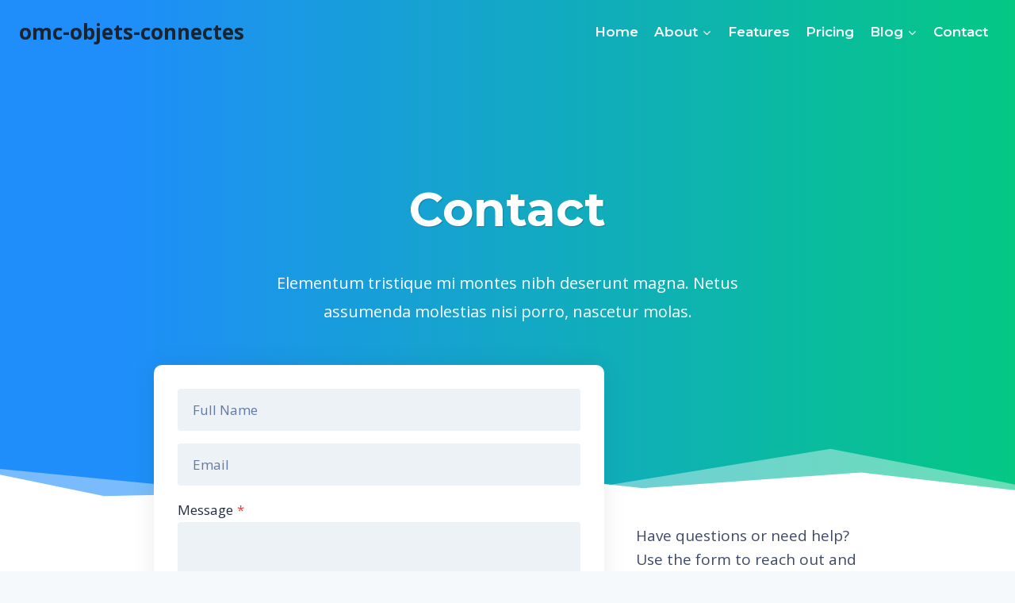

--- FILE ---
content_type: text/html; charset=UTF-8
request_url: https://omc-objets-connectes.com/contact/
body_size: 16902
content:
<!doctype html>
<html lang="en-US" class="no-js" itemtype="https://schema.org/WebPage" itemscope>
<head>
	<meta charset="UTF-8">
	<meta name="viewport" content="width=device-width, initial-scale=1, minimum-scale=1">
	<title>Contact &#8211; omc-objets-connectes</title>
<meta name='robots' content='max-image-preview:large' />
<link rel="alternate" type="application/rss+xml" title="omc-objets-connectes &raquo; Feed" href="https://omc-objets-connectes.com/feed/" />
<link rel="alternate" type="application/rss+xml" title="omc-objets-connectes &raquo; Comments Feed" href="https://omc-objets-connectes.com/comments/feed/" />
			<script>document.documentElement.classList.remove( 'no-js' );</script>
			<link rel="alternate" title="oEmbed (JSON)" type="application/json+oembed" href="https://omc-objets-connectes.com/wp-json/oembed/1.0/embed?url=https%3A%2F%2Fomc-objets-connectes.com%2Fcontact%2F" />
<link rel="alternate" title="oEmbed (XML)" type="text/xml+oembed" href="https://omc-objets-connectes.com/wp-json/oembed/1.0/embed?url=https%3A%2F%2Fomc-objets-connectes.com%2Fcontact%2F&#038;format=xml" />
<style id='wp-img-auto-sizes-contain-inline-css'>
img:is([sizes=auto i],[sizes^="auto," i]){contain-intrinsic-size:3000px 1500px}
/*# sourceURL=wp-img-auto-sizes-contain-inline-css */
</style>
<style id='wp-emoji-styles-inline-css'>

	img.wp-smiley, img.emoji {
		display: inline !important;
		border: none !important;
		box-shadow: none !important;
		height: 1em !important;
		width: 1em !important;
		margin: 0 0.07em !important;
		vertical-align: -0.1em !important;
		background: none !important;
		padding: 0 !important;
	}
/*# sourceURL=wp-emoji-styles-inline-css */
</style>
<style id='wp-block-library-inline-css'>
:root{--wp-block-synced-color:#7a00df;--wp-block-synced-color--rgb:122,0,223;--wp-bound-block-color:var(--wp-block-synced-color);--wp-editor-canvas-background:#ddd;--wp-admin-theme-color:#007cba;--wp-admin-theme-color--rgb:0,124,186;--wp-admin-theme-color-darker-10:#006ba1;--wp-admin-theme-color-darker-10--rgb:0,107,160.5;--wp-admin-theme-color-darker-20:#005a87;--wp-admin-theme-color-darker-20--rgb:0,90,135;--wp-admin-border-width-focus:2px}@media (min-resolution:192dpi){:root{--wp-admin-border-width-focus:1.5px}}.wp-element-button{cursor:pointer}:root .has-very-light-gray-background-color{background-color:#eee}:root .has-very-dark-gray-background-color{background-color:#313131}:root .has-very-light-gray-color{color:#eee}:root .has-very-dark-gray-color{color:#313131}:root .has-vivid-green-cyan-to-vivid-cyan-blue-gradient-background{background:linear-gradient(135deg,#00d084,#0693e3)}:root .has-purple-crush-gradient-background{background:linear-gradient(135deg,#34e2e4,#4721fb 50%,#ab1dfe)}:root .has-hazy-dawn-gradient-background{background:linear-gradient(135deg,#faaca8,#dad0ec)}:root .has-subdued-olive-gradient-background{background:linear-gradient(135deg,#fafae1,#67a671)}:root .has-atomic-cream-gradient-background{background:linear-gradient(135deg,#fdd79a,#004a59)}:root .has-nightshade-gradient-background{background:linear-gradient(135deg,#330968,#31cdcf)}:root .has-midnight-gradient-background{background:linear-gradient(135deg,#020381,#2874fc)}:root{--wp--preset--font-size--normal:16px;--wp--preset--font-size--huge:42px}.has-regular-font-size{font-size:1em}.has-larger-font-size{font-size:2.625em}.has-normal-font-size{font-size:var(--wp--preset--font-size--normal)}.has-huge-font-size{font-size:var(--wp--preset--font-size--huge)}.has-text-align-center{text-align:center}.has-text-align-left{text-align:left}.has-text-align-right{text-align:right}.has-fit-text{white-space:nowrap!important}#end-resizable-editor-section{display:none}.aligncenter{clear:both}.items-justified-left{justify-content:flex-start}.items-justified-center{justify-content:center}.items-justified-right{justify-content:flex-end}.items-justified-space-between{justify-content:space-between}.screen-reader-text{border:0;clip-path:inset(50%);height:1px;margin:-1px;overflow:hidden;padding:0;position:absolute;width:1px;word-wrap:normal!important}.screen-reader-text:focus{background-color:#ddd;clip-path:none;color:#444;display:block;font-size:1em;height:auto;left:5px;line-height:normal;padding:15px 23px 14px;text-decoration:none;top:5px;width:auto;z-index:100000}html :where(.has-border-color){border-style:solid}html :where([style*=border-top-color]){border-top-style:solid}html :where([style*=border-right-color]){border-right-style:solid}html :where([style*=border-bottom-color]){border-bottom-style:solid}html :where([style*=border-left-color]){border-left-style:solid}html :where([style*=border-width]){border-style:solid}html :where([style*=border-top-width]){border-top-style:solid}html :where([style*=border-right-width]){border-right-style:solid}html :where([style*=border-bottom-width]){border-bottom-style:solid}html :where([style*=border-left-width]){border-left-style:solid}html :where(img[class*=wp-image-]){height:auto;max-width:100%}:where(figure){margin:0 0 1em}html :where(.is-position-sticky){--wp-admin--admin-bar--position-offset:var(--wp-admin--admin-bar--height,0px)}@media screen and (max-width:600px){html :where(.is-position-sticky){--wp-admin--admin-bar--position-offset:0px}}

/*# sourceURL=wp-block-library-inline-css */
</style><style id='wp-block-image-inline-css'>
.wp-block-image>a,.wp-block-image>figure>a{display:inline-block}.wp-block-image img{box-sizing:border-box;height:auto;max-width:100%;vertical-align:bottom}@media not (prefers-reduced-motion){.wp-block-image img.hide{visibility:hidden}.wp-block-image img.show{animation:show-content-image .4s}}.wp-block-image[style*=border-radius] img,.wp-block-image[style*=border-radius]>a{border-radius:inherit}.wp-block-image.has-custom-border img{box-sizing:border-box}.wp-block-image.aligncenter{text-align:center}.wp-block-image.alignfull>a,.wp-block-image.alignwide>a{width:100%}.wp-block-image.alignfull img,.wp-block-image.alignwide img{height:auto;width:100%}.wp-block-image .aligncenter,.wp-block-image .alignleft,.wp-block-image .alignright,.wp-block-image.aligncenter,.wp-block-image.alignleft,.wp-block-image.alignright{display:table}.wp-block-image .aligncenter>figcaption,.wp-block-image .alignleft>figcaption,.wp-block-image .alignright>figcaption,.wp-block-image.aligncenter>figcaption,.wp-block-image.alignleft>figcaption,.wp-block-image.alignright>figcaption{caption-side:bottom;display:table-caption}.wp-block-image .alignleft{float:left;margin:.5em 1em .5em 0}.wp-block-image .alignright{float:right;margin:.5em 0 .5em 1em}.wp-block-image .aligncenter{margin-left:auto;margin-right:auto}.wp-block-image :where(figcaption){margin-bottom:1em;margin-top:.5em}.wp-block-image.is-style-circle-mask img{border-radius:9999px}@supports ((-webkit-mask-image:none) or (mask-image:none)) or (-webkit-mask-image:none){.wp-block-image.is-style-circle-mask img{border-radius:0;-webkit-mask-image:url('data:image/svg+xml;utf8,<svg viewBox="0 0 100 100" xmlns="http://www.w3.org/2000/svg"><circle cx="50" cy="50" r="50"/></svg>');mask-image:url('data:image/svg+xml;utf8,<svg viewBox="0 0 100 100" xmlns="http://www.w3.org/2000/svg"><circle cx="50" cy="50" r="50"/></svg>');mask-mode:alpha;-webkit-mask-position:center;mask-position:center;-webkit-mask-repeat:no-repeat;mask-repeat:no-repeat;-webkit-mask-size:contain;mask-size:contain}}:root :where(.wp-block-image.is-style-rounded img,.wp-block-image .is-style-rounded img){border-radius:9999px}.wp-block-image figure{margin:0}.wp-lightbox-container{display:flex;flex-direction:column;position:relative}.wp-lightbox-container img{cursor:zoom-in}.wp-lightbox-container img:hover+button{opacity:1}.wp-lightbox-container button{align-items:center;backdrop-filter:blur(16px) saturate(180%);background-color:#5a5a5a40;border:none;border-radius:4px;cursor:zoom-in;display:flex;height:20px;justify-content:center;opacity:0;padding:0;position:absolute;right:16px;text-align:center;top:16px;width:20px;z-index:100}@media not (prefers-reduced-motion){.wp-lightbox-container button{transition:opacity .2s ease}}.wp-lightbox-container button:focus-visible{outline:3px auto #5a5a5a40;outline:3px auto -webkit-focus-ring-color;outline-offset:3px}.wp-lightbox-container button:hover{cursor:pointer;opacity:1}.wp-lightbox-container button:focus{opacity:1}.wp-lightbox-container button:focus,.wp-lightbox-container button:hover,.wp-lightbox-container button:not(:hover):not(:active):not(.has-background){background-color:#5a5a5a40;border:none}.wp-lightbox-overlay{box-sizing:border-box;cursor:zoom-out;height:100vh;left:0;overflow:hidden;position:fixed;top:0;visibility:hidden;width:100%;z-index:100000}.wp-lightbox-overlay .close-button{align-items:center;cursor:pointer;display:flex;justify-content:center;min-height:40px;min-width:40px;padding:0;position:absolute;right:calc(env(safe-area-inset-right) + 16px);top:calc(env(safe-area-inset-top) + 16px);z-index:5000000}.wp-lightbox-overlay .close-button:focus,.wp-lightbox-overlay .close-button:hover,.wp-lightbox-overlay .close-button:not(:hover):not(:active):not(.has-background){background:none;border:none}.wp-lightbox-overlay .lightbox-image-container{height:var(--wp--lightbox-container-height);left:50%;overflow:hidden;position:absolute;top:50%;transform:translate(-50%,-50%);transform-origin:top left;width:var(--wp--lightbox-container-width);z-index:9999999999}.wp-lightbox-overlay .wp-block-image{align-items:center;box-sizing:border-box;display:flex;height:100%;justify-content:center;margin:0;position:relative;transform-origin:0 0;width:100%;z-index:3000000}.wp-lightbox-overlay .wp-block-image img{height:var(--wp--lightbox-image-height);min-height:var(--wp--lightbox-image-height);min-width:var(--wp--lightbox-image-width);width:var(--wp--lightbox-image-width)}.wp-lightbox-overlay .wp-block-image figcaption{display:none}.wp-lightbox-overlay button{background:none;border:none}.wp-lightbox-overlay .scrim{background-color:#fff;height:100%;opacity:.9;position:absolute;width:100%;z-index:2000000}.wp-lightbox-overlay.active{visibility:visible}@media not (prefers-reduced-motion){.wp-lightbox-overlay.active{animation:turn-on-visibility .25s both}.wp-lightbox-overlay.active img{animation:turn-on-visibility .35s both}.wp-lightbox-overlay.show-closing-animation:not(.active){animation:turn-off-visibility .35s both}.wp-lightbox-overlay.show-closing-animation:not(.active) img{animation:turn-off-visibility .25s both}.wp-lightbox-overlay.zoom.active{animation:none;opacity:1;visibility:visible}.wp-lightbox-overlay.zoom.active .lightbox-image-container{animation:lightbox-zoom-in .4s}.wp-lightbox-overlay.zoom.active .lightbox-image-container img{animation:none}.wp-lightbox-overlay.zoom.active .scrim{animation:turn-on-visibility .4s forwards}.wp-lightbox-overlay.zoom.show-closing-animation:not(.active){animation:none}.wp-lightbox-overlay.zoom.show-closing-animation:not(.active) .lightbox-image-container{animation:lightbox-zoom-out .4s}.wp-lightbox-overlay.zoom.show-closing-animation:not(.active) .lightbox-image-container img{animation:none}.wp-lightbox-overlay.zoom.show-closing-animation:not(.active) .scrim{animation:turn-off-visibility .4s forwards}}@keyframes show-content-image{0%{visibility:hidden}99%{visibility:hidden}to{visibility:visible}}@keyframes turn-on-visibility{0%{opacity:0}to{opacity:1}}@keyframes turn-off-visibility{0%{opacity:1;visibility:visible}99%{opacity:0;visibility:visible}to{opacity:0;visibility:hidden}}@keyframes lightbox-zoom-in{0%{transform:translate(calc((-100vw + var(--wp--lightbox-scrollbar-width))/2 + var(--wp--lightbox-initial-left-position)),calc(-50vh + var(--wp--lightbox-initial-top-position))) scale(var(--wp--lightbox-scale))}to{transform:translate(-50%,-50%) scale(1)}}@keyframes lightbox-zoom-out{0%{transform:translate(-50%,-50%) scale(1);visibility:visible}99%{visibility:visible}to{transform:translate(calc((-100vw + var(--wp--lightbox-scrollbar-width))/2 + var(--wp--lightbox-initial-left-position)),calc(-50vh + var(--wp--lightbox-initial-top-position))) scale(var(--wp--lightbox-scale));visibility:hidden}}
/*# sourceURL=https://omc-objets-connectes.com/wp-includes/blocks/image/style.min.css */
</style>
<style id='global-styles-inline-css'>
:root{--wp--preset--aspect-ratio--square: 1;--wp--preset--aspect-ratio--4-3: 4/3;--wp--preset--aspect-ratio--3-4: 3/4;--wp--preset--aspect-ratio--3-2: 3/2;--wp--preset--aspect-ratio--2-3: 2/3;--wp--preset--aspect-ratio--16-9: 16/9;--wp--preset--aspect-ratio--9-16: 9/16;--wp--preset--color--black: #000000;--wp--preset--color--cyan-bluish-gray: #abb8c3;--wp--preset--color--white: #ffffff;--wp--preset--color--pale-pink: #f78da7;--wp--preset--color--vivid-red: #cf2e2e;--wp--preset--color--luminous-vivid-orange: #ff6900;--wp--preset--color--luminous-vivid-amber: #fcb900;--wp--preset--color--light-green-cyan: #7bdcb5;--wp--preset--color--vivid-green-cyan: #00d084;--wp--preset--color--pale-cyan-blue: #8ed1fc;--wp--preset--color--vivid-cyan-blue: #0693e3;--wp--preset--color--vivid-purple: #9b51e0;--wp--preset--color--theme-palette-1: var(--global-palette1);--wp--preset--color--theme-palette-2: var(--global-palette2);--wp--preset--color--theme-palette-3: var(--global-palette3);--wp--preset--color--theme-palette-4: var(--global-palette4);--wp--preset--color--theme-palette-5: var(--global-palette5);--wp--preset--color--theme-palette-6: var(--global-palette6);--wp--preset--color--theme-palette-7: var(--global-palette7);--wp--preset--color--theme-palette-8: var(--global-palette8);--wp--preset--color--theme-palette-9: var(--global-palette9);--wp--preset--gradient--vivid-cyan-blue-to-vivid-purple: linear-gradient(135deg,rgb(6,147,227) 0%,rgb(155,81,224) 100%);--wp--preset--gradient--light-green-cyan-to-vivid-green-cyan: linear-gradient(135deg,rgb(122,220,180) 0%,rgb(0,208,130) 100%);--wp--preset--gradient--luminous-vivid-amber-to-luminous-vivid-orange: linear-gradient(135deg,rgb(252,185,0) 0%,rgb(255,105,0) 100%);--wp--preset--gradient--luminous-vivid-orange-to-vivid-red: linear-gradient(135deg,rgb(255,105,0) 0%,rgb(207,46,46) 100%);--wp--preset--gradient--very-light-gray-to-cyan-bluish-gray: linear-gradient(135deg,rgb(238,238,238) 0%,rgb(169,184,195) 100%);--wp--preset--gradient--cool-to-warm-spectrum: linear-gradient(135deg,rgb(74,234,220) 0%,rgb(151,120,209) 20%,rgb(207,42,186) 40%,rgb(238,44,130) 60%,rgb(251,105,98) 80%,rgb(254,248,76) 100%);--wp--preset--gradient--blush-light-purple: linear-gradient(135deg,rgb(255,206,236) 0%,rgb(152,150,240) 100%);--wp--preset--gradient--blush-bordeaux: linear-gradient(135deg,rgb(254,205,165) 0%,rgb(254,45,45) 50%,rgb(107,0,62) 100%);--wp--preset--gradient--luminous-dusk: linear-gradient(135deg,rgb(255,203,112) 0%,rgb(199,81,192) 50%,rgb(65,88,208) 100%);--wp--preset--gradient--pale-ocean: linear-gradient(135deg,rgb(255,245,203) 0%,rgb(182,227,212) 50%,rgb(51,167,181) 100%);--wp--preset--gradient--electric-grass: linear-gradient(135deg,rgb(202,248,128) 0%,rgb(113,206,126) 100%);--wp--preset--gradient--midnight: linear-gradient(135deg,rgb(2,3,129) 0%,rgb(40,116,252) 100%);--wp--preset--font-size--small: var(--global-font-size-small);--wp--preset--font-size--medium: var(--global-font-size-medium);--wp--preset--font-size--large: var(--global-font-size-large);--wp--preset--font-size--x-large: 42px;--wp--preset--font-size--larger: var(--global-font-size-larger);--wp--preset--font-size--xxlarge: var(--global-font-size-xxlarge);--wp--preset--spacing--20: 0.44rem;--wp--preset--spacing--30: 0.67rem;--wp--preset--spacing--40: 1rem;--wp--preset--spacing--50: 1.5rem;--wp--preset--spacing--60: 2.25rem;--wp--preset--spacing--70: 3.38rem;--wp--preset--spacing--80: 5.06rem;--wp--preset--shadow--natural: 6px 6px 9px rgba(0, 0, 0, 0.2);--wp--preset--shadow--deep: 12px 12px 50px rgba(0, 0, 0, 0.4);--wp--preset--shadow--sharp: 6px 6px 0px rgba(0, 0, 0, 0.2);--wp--preset--shadow--outlined: 6px 6px 0px -3px rgb(255, 255, 255), 6px 6px rgb(0, 0, 0);--wp--preset--shadow--crisp: 6px 6px 0px rgb(0, 0, 0);}:where(.is-layout-flex){gap: 0.5em;}:where(.is-layout-grid){gap: 0.5em;}body .is-layout-flex{display: flex;}.is-layout-flex{flex-wrap: wrap;align-items: center;}.is-layout-flex > :is(*, div){margin: 0;}body .is-layout-grid{display: grid;}.is-layout-grid > :is(*, div){margin: 0;}:where(.wp-block-columns.is-layout-flex){gap: 2em;}:where(.wp-block-columns.is-layout-grid){gap: 2em;}:where(.wp-block-post-template.is-layout-flex){gap: 1.25em;}:where(.wp-block-post-template.is-layout-grid){gap: 1.25em;}.has-black-color{color: var(--wp--preset--color--black) !important;}.has-cyan-bluish-gray-color{color: var(--wp--preset--color--cyan-bluish-gray) !important;}.has-white-color{color: var(--wp--preset--color--white) !important;}.has-pale-pink-color{color: var(--wp--preset--color--pale-pink) !important;}.has-vivid-red-color{color: var(--wp--preset--color--vivid-red) !important;}.has-luminous-vivid-orange-color{color: var(--wp--preset--color--luminous-vivid-orange) !important;}.has-luminous-vivid-amber-color{color: var(--wp--preset--color--luminous-vivid-amber) !important;}.has-light-green-cyan-color{color: var(--wp--preset--color--light-green-cyan) !important;}.has-vivid-green-cyan-color{color: var(--wp--preset--color--vivid-green-cyan) !important;}.has-pale-cyan-blue-color{color: var(--wp--preset--color--pale-cyan-blue) !important;}.has-vivid-cyan-blue-color{color: var(--wp--preset--color--vivid-cyan-blue) !important;}.has-vivid-purple-color{color: var(--wp--preset--color--vivid-purple) !important;}.has-black-background-color{background-color: var(--wp--preset--color--black) !important;}.has-cyan-bluish-gray-background-color{background-color: var(--wp--preset--color--cyan-bluish-gray) !important;}.has-white-background-color{background-color: var(--wp--preset--color--white) !important;}.has-pale-pink-background-color{background-color: var(--wp--preset--color--pale-pink) !important;}.has-vivid-red-background-color{background-color: var(--wp--preset--color--vivid-red) !important;}.has-luminous-vivid-orange-background-color{background-color: var(--wp--preset--color--luminous-vivid-orange) !important;}.has-luminous-vivid-amber-background-color{background-color: var(--wp--preset--color--luminous-vivid-amber) !important;}.has-light-green-cyan-background-color{background-color: var(--wp--preset--color--light-green-cyan) !important;}.has-vivid-green-cyan-background-color{background-color: var(--wp--preset--color--vivid-green-cyan) !important;}.has-pale-cyan-blue-background-color{background-color: var(--wp--preset--color--pale-cyan-blue) !important;}.has-vivid-cyan-blue-background-color{background-color: var(--wp--preset--color--vivid-cyan-blue) !important;}.has-vivid-purple-background-color{background-color: var(--wp--preset--color--vivid-purple) !important;}.has-black-border-color{border-color: var(--wp--preset--color--black) !important;}.has-cyan-bluish-gray-border-color{border-color: var(--wp--preset--color--cyan-bluish-gray) !important;}.has-white-border-color{border-color: var(--wp--preset--color--white) !important;}.has-pale-pink-border-color{border-color: var(--wp--preset--color--pale-pink) !important;}.has-vivid-red-border-color{border-color: var(--wp--preset--color--vivid-red) !important;}.has-luminous-vivid-orange-border-color{border-color: var(--wp--preset--color--luminous-vivid-orange) !important;}.has-luminous-vivid-amber-border-color{border-color: var(--wp--preset--color--luminous-vivid-amber) !important;}.has-light-green-cyan-border-color{border-color: var(--wp--preset--color--light-green-cyan) !important;}.has-vivid-green-cyan-border-color{border-color: var(--wp--preset--color--vivid-green-cyan) !important;}.has-pale-cyan-blue-border-color{border-color: var(--wp--preset--color--pale-cyan-blue) !important;}.has-vivid-cyan-blue-border-color{border-color: var(--wp--preset--color--vivid-cyan-blue) !important;}.has-vivid-purple-border-color{border-color: var(--wp--preset--color--vivid-purple) !important;}.has-vivid-cyan-blue-to-vivid-purple-gradient-background{background: var(--wp--preset--gradient--vivid-cyan-blue-to-vivid-purple) !important;}.has-light-green-cyan-to-vivid-green-cyan-gradient-background{background: var(--wp--preset--gradient--light-green-cyan-to-vivid-green-cyan) !important;}.has-luminous-vivid-amber-to-luminous-vivid-orange-gradient-background{background: var(--wp--preset--gradient--luminous-vivid-amber-to-luminous-vivid-orange) !important;}.has-luminous-vivid-orange-to-vivid-red-gradient-background{background: var(--wp--preset--gradient--luminous-vivid-orange-to-vivid-red) !important;}.has-very-light-gray-to-cyan-bluish-gray-gradient-background{background: var(--wp--preset--gradient--very-light-gray-to-cyan-bluish-gray) !important;}.has-cool-to-warm-spectrum-gradient-background{background: var(--wp--preset--gradient--cool-to-warm-spectrum) !important;}.has-blush-light-purple-gradient-background{background: var(--wp--preset--gradient--blush-light-purple) !important;}.has-blush-bordeaux-gradient-background{background: var(--wp--preset--gradient--blush-bordeaux) !important;}.has-luminous-dusk-gradient-background{background: var(--wp--preset--gradient--luminous-dusk) !important;}.has-pale-ocean-gradient-background{background: var(--wp--preset--gradient--pale-ocean) !important;}.has-electric-grass-gradient-background{background: var(--wp--preset--gradient--electric-grass) !important;}.has-midnight-gradient-background{background: var(--wp--preset--gradient--midnight) !important;}.has-small-font-size{font-size: var(--wp--preset--font-size--small) !important;}.has-medium-font-size{font-size: var(--wp--preset--font-size--medium) !important;}.has-large-font-size{font-size: var(--wp--preset--font-size--large) !important;}.has-x-large-font-size{font-size: var(--wp--preset--font-size--x-large) !important;}
/*# sourceURL=global-styles-inline-css */
</style>

<style id='classic-theme-styles-inline-css'>
/*! This file is auto-generated */
.wp-block-button__link{color:#fff;background-color:#32373c;border-radius:9999px;box-shadow:none;text-decoration:none;padding:calc(.667em + 2px) calc(1.333em + 2px);font-size:1.125em}.wp-block-file__button{background:#32373c;color:#fff;text-decoration:none}
/*# sourceURL=/wp-includes/css/classic-themes.min.css */
</style>
<link rel='stylesheet' id='kadence-global-css' href='https://omc-objets-connectes.com/wp-content/themes/kadence/assets/css/global.min.css?ver=1.2.4' media='all' />
<style id='kadence-global-inline-css'>
/* Kadence Base CSS */
:root{--global-palette1:#1f8efa;--global-palette2:#04c884;--global-palette3:#19242f;--global-palette4:#232d41;--global-palette5:#3f4a69;--global-palette6:#6279a7;--global-palette7:#EDF2F7;--global-palette8:#f6f9fc;--global-palette9:#ffffff;--global-palette9rgb:255, 255, 255;--global-palette-highlight:var(--global-palette1);--global-palette-highlight-alt:var(--global-palette2);--global-palette-highlight-alt2:var(--global-palette9);--global-palette-btn-bg:var(--global-palette1);--global-palette-btn-bg-hover:var(--global-palette2);--global-palette-btn:var(--global-palette9);--global-palette-btn-hover:var(--global-palette9);--global-body-font-family:'Open Sans', var(--global-fallback-font);--global-heading-font-family:Montserrat, var(--global-fallback-font);--global-primary-nav-font-family:Montserrat, var(--global-fallback-font);--global-fallback-font:sans-serif;--global-display-fallback-font:sans-serif;--global-content-width:1290px;--global-content-narrow-width:842px;--global-content-edge-padding:1.5rem;--global-content-boxed-padding:2rem;--global-calc-content-width:calc(1290px - var(--global-content-edge-padding) - var(--global-content-edge-padding) );--wp--style--global--content-size:var(--global-calc-content-width);}.wp-site-blocks{--global-vw:calc( 100vw - ( 0.5 * var(--scrollbar-offset)));}body{background:var(--global-palette8);}body, input, select, optgroup, textarea{font-style:normal;font-weight:normal;font-size:17px;line-height:1.6;font-family:var(--global-body-font-family);color:var(--global-palette4);}.content-bg, body.content-style-unboxed .site{background:var(--global-palette9);}h1,h2,h3,h4,h5,h6{font-family:var(--global-heading-font-family);}h1{font-weight:700;font-size:32px;line-height:1.5;color:var(--global-palette3);}h2{font-style:normal;font-weight:700;font-size:30px;line-height:1.5;color:var(--global-palette3);}h3{font-weight:700;font-size:24px;line-height:1.5;color:var(--global-palette3);}h4{font-weight:700;font-size:22px;line-height:1.5;color:var(--global-palette4);}h5{font-weight:700;font-size:20px;line-height:1.5;color:var(--global-palette4);}h6{font-weight:700;font-size:18px;line-height:1.5;color:var(--global-palette5);}.entry-hero h1{font-style:normal;color:#ffffff;}.entry-hero .kadence-breadcrumbs, .entry-hero .search-form{font-style:normal;color:#ffffff;}.entry-hero .kadence-breadcrumbs{max-width:1290px;}.site-container, .site-header-row-layout-contained, .site-footer-row-layout-contained, .entry-hero-layout-contained, .comments-area, .alignfull > .wp-block-cover__inner-container, .alignwide > .wp-block-cover__inner-container{max-width:var(--global-content-width);}.content-width-narrow .content-container.site-container, .content-width-narrow .hero-container.site-container{max-width:var(--global-content-narrow-width);}@media all and (min-width: 1520px){.wp-site-blocks .content-container  .alignwide{margin-left:-115px;margin-right:-115px;width:unset;max-width:unset;}}@media all and (min-width: 1102px){.content-width-narrow .wp-site-blocks .content-container .alignwide{margin-left:-130px;margin-right:-130px;width:unset;max-width:unset;}}.content-style-boxed .wp-site-blocks .entry-content .alignwide{margin-left:calc( -1 * var( --global-content-boxed-padding ) );margin-right:calc( -1 * var( --global-content-boxed-padding ) );}.content-area{margin-top:5rem;margin-bottom:5rem;}@media all and (max-width: 1024px){.content-area{margin-top:3rem;margin-bottom:3rem;}}@media all and (max-width: 767px){.content-area{margin-top:2rem;margin-bottom:2rem;}}@media all and (max-width: 1024px){:root{--global-content-boxed-padding:2rem;}}@media all and (max-width: 767px){:root{--global-content-boxed-padding:1.5rem;}}.entry-content-wrap{padding:2rem;}@media all and (max-width: 1024px){.entry-content-wrap{padding:2rem;}}@media all and (max-width: 767px){.entry-content-wrap{padding:1.5rem;}}.entry.single-entry{box-shadow:0px 15px 15px -10px rgba(0,0,0,0.05);}.entry.loop-entry{box-shadow:0px 15px 15px -10px rgba(0,0,0,0.05);}.loop-entry .entry-content-wrap{padding:2rem;}@media all and (max-width: 1024px){.loop-entry .entry-content-wrap{padding:2rem;}}@media all and (max-width: 767px){.loop-entry .entry-content-wrap{padding:1.5rem;}}button, .button, .wp-block-button__link, input[type="button"], input[type="reset"], input[type="submit"], .fl-button, .elementor-button-wrapper .elementor-button{box-shadow:0px 0px 0px -7px rgba(0,0,0,0);}button:hover, button:focus, button:active, .button:hover, .button:focus, .button:active, .wp-block-button__link:hover, .wp-block-button__link:focus, .wp-block-button__link:active, input[type="button"]:hover, input[type="button"]:focus, input[type="button"]:active, input[type="reset"]:hover, input[type="reset"]:focus, input[type="reset"]:active, input[type="submit"]:hover, input[type="submit"]:focus, input[type="submit"]:active, .elementor-button-wrapper .elementor-button:hover, .elementor-button-wrapper .elementor-button:focus, .elementor-button-wrapper .elementor-button:active{box-shadow:0px 15px 25px -7px rgba(0,0,0,0.1);}.kb-button.kb-btn-global-outline.kb-btn-global-inherit{padding-top:calc(px - 2px);padding-right:calc(px - 2px);padding-bottom:calc(px - 2px);padding-left:calc(px - 2px);}@media all and (min-width: 1025px){.transparent-header .entry-hero .entry-hero-container-inner{padding-top:80px;}}@media all and (max-width: 1024px){.mobile-transparent-header .entry-hero .entry-hero-container-inner{padding-top:80px;}}@media all and (max-width: 767px){.mobile-transparent-header .entry-hero .entry-hero-container-inner{padding-top:80px;}}.entry-hero.page-hero-section .entry-header{min-height:200px;}
/* Kadence Header CSS */
@media all and (max-width: 1024px){.mobile-transparent-header #masthead{position:absolute;left:0px;right:0px;z-index:100;}.kadence-scrollbar-fixer.mobile-transparent-header #masthead{right:var(--scrollbar-offset,0);}.mobile-transparent-header #masthead, .mobile-transparent-header .site-top-header-wrap .site-header-row-container-inner, .mobile-transparent-header .site-main-header-wrap .site-header-row-container-inner, .mobile-transparent-header .site-bottom-header-wrap .site-header-row-container-inner{background:transparent;}.site-header-row-tablet-layout-fullwidth, .site-header-row-tablet-layout-standard{padding:0px;}}@media all and (min-width: 1025px){.transparent-header #masthead{position:absolute;left:0px;right:0px;z-index:100;}.transparent-header.kadence-scrollbar-fixer #masthead{right:var(--scrollbar-offset,0);}.transparent-header #masthead, .transparent-header .site-top-header-wrap .site-header-row-container-inner, .transparent-header .site-main-header-wrap .site-header-row-container-inner, .transparent-header .site-bottom-header-wrap .site-header-row-container-inner{background:transparent;}}.site-branding{padding:0px 0px 0px 0px;}.site-branding .site-title{font-style:normal;font-weight:700;font-size:26px;line-height:1.2;color:var(--global-palette3);}#masthead, #masthead .kadence-sticky-header.item-is-fixed:not(.item-at-start):not(.site-header-row-container):not(.site-main-header-wrap), #masthead .kadence-sticky-header.item-is-fixed:not(.item-at-start) > .site-header-row-container-inner{background:linear-gradient(106deg,var(--global-palette1) 0%,var(--global-palette2) 100%);}.site-main-header-inner-wrap{min-height:80px;}.transparent-header .header-navigation .header-menu-container > ul > li.menu-item > a{color:#f8f9fa;}.mobile-transparent-header .mobile-toggle-open-container .menu-toggle-open, .transparent-header .search-toggle-open-container .search-toggle-open{color:#f8f9fa;}.transparent-header .header-navigation .header-menu-container > ul > li.menu-item > a:hover{color:#ffffff;}.mobile-transparent-header .mobile-toggle-open-container .menu-toggle-open:hover, .transparent-header .mobile-toggle-open-container .menu-toggle-open:focus, .transparent-header .search-toggle-open-container .search-toggle-open:hover, .transparent-header .search-toggle-open-container .search-toggle-open:focus{color:#ffffff;}.transparent-header .header-navigation .header-menu-container > ul > li.menu-item.current-menu-item > a, .transparent-header .header-menu-container > ul > li.menu-item.current_page_item > a{color:#ffffff;}.header-navigation[class*="header-navigation-style-underline"] .header-menu-container.primary-menu-container>ul>li>a:after{width:calc( 100% - 1.2em);}.main-navigation .primary-menu-container > ul > li.menu-item > a{padding-left:calc(1.2em / 2);padding-right:calc(1.2em / 2);padding-top:0.6em;padding-bottom:0.6em;color:var(--global-palette9);}.main-navigation .primary-menu-container > ul > li.menu-item .dropdown-nav-special-toggle{right:calc(1.2em / 2);}.main-navigation .primary-menu-container > ul li.menu-item > a{font-style:normal;font-weight:600;font-family:var(--global-primary-nav-font-family);}.main-navigation .primary-menu-container > ul > li.menu-item > a:hover{color:var(--global-palette7);}.main-navigation .primary-menu-container > ul > li.menu-item.current-menu-item > a{color:var(--global-palette7);}.header-navigation .header-menu-container ul ul.sub-menu, .header-navigation .header-menu-container ul ul.submenu{background:var(--global-palette3);box-shadow:0px 2px 13px 0px rgba(0,0,0,0.1);}.header-navigation .header-menu-container ul ul li.menu-item, .header-menu-container ul.menu > li.kadence-menu-mega-enabled > ul > li.menu-item > a{border-bottom:1px solid rgba(255,255,255,0.1);}.header-navigation .header-menu-container ul ul li.menu-item > a{width:200px;padding-top:1em;padding-bottom:1em;color:var(--global-palette8);font-size:12px;}.header-navigation .header-menu-container ul ul li.menu-item > a:hover{color:var(--global-palette9);background:var(--global-palette4);}.header-navigation .header-menu-container ul ul li.menu-item.current-menu-item > a{color:var(--global-palette9);background:var(--global-palette4);}.mobile-toggle-open-container .menu-toggle-open, .mobile-toggle-open-container .menu-toggle-open:focus{color:var(--global-palette9);padding:1em 0.6em 0em 0.6em;font-size:14px;}.mobile-toggle-open-container .menu-toggle-open.menu-toggle-style-bordered{border:1px solid currentColor;}.mobile-toggle-open-container .menu-toggle-open .menu-toggle-icon{font-size:20px;}.mobile-toggle-open-container .menu-toggle-open:hover, .mobile-toggle-open-container .menu-toggle-open:focus-visible{color:var(--global-palette7);}.mobile-navigation ul li{font-size:14px;}.mobile-navigation ul li a{padding-top:1em;padding-bottom:1em;}.mobile-navigation ul li > a, .mobile-navigation ul li.menu-item-has-children > .drawer-nav-drop-wrap{color:var(--global-palette8);}.mobile-navigation ul li > a:hover, .mobile-navigation ul li.menu-item-has-children > .drawer-nav-drop-wrap:hover{color:var(--global-palette9);}.mobile-navigation ul li.current-menu-item > a, .mobile-navigation ul li.current-menu-item.menu-item-has-children > .drawer-nav-drop-wrap{color:var(--global-palette-highlight);}.mobile-navigation ul li.menu-item-has-children .drawer-nav-drop-wrap, .mobile-navigation ul li:not(.menu-item-has-children) a{border-bottom:1px solid rgba(255,255,255,0.1);}.mobile-navigation:not(.drawer-navigation-parent-toggle-true) ul li.menu-item-has-children .drawer-nav-drop-wrap button{border-left:1px solid rgba(255,255,255,0.1);}#mobile-drawer .drawer-inner, #mobile-drawer.popup-drawer-layout-fullwidth.popup-drawer-animation-slice .pop-portion-bg, #mobile-drawer.popup-drawer-layout-fullwidth.popup-drawer-animation-slice.pop-animated.show-drawer .drawer-inner{background:var(--global-palette3);}#mobile-drawer .drawer-header .drawer-toggle{padding:0.6em 0.15em 0.6em 0.15em;font-size:24px;}#mobile-drawer .drawer-header .drawer-toggle, #mobile-drawer .drawer-header .drawer-toggle:focus{color:var(--global-palette8);}#mobile-drawer .drawer-header .drawer-toggle:hover, #mobile-drawer .drawer-header .drawer-toggle:focus:hover{color:var(--global-palette9);}
/* Kadence Footer CSS */
.site-middle-footer-wrap .site-footer-row-container-inner{background:#19242f;}.site-middle-footer-inner-wrap{padding-top:45px;padding-bottom:45px;grid-column-gap:30px;grid-row-gap:30px;}.site-middle-footer-inner-wrap .widget{margin-bottom:30px;}.site-middle-footer-inner-wrap .site-footer-section:not(:last-child):after{right:calc(-30px / 2);}.site-bottom-footer-wrap .site-footer-row-container-inner{background:var(--global-palette3);font-style:normal;font-size:14px;color:var(--global-palette7);border-top:2px solid var(--global-palette7);}.site-footer .site-bottom-footer-wrap a:where(:not(.button):not(.wp-block-button__link):not(.wp-element-button)){color:var(--global-palette7);}.site-footer .site-bottom-footer-wrap a:where(:not(.button):not(.wp-block-button__link):not(.wp-element-button)):hover{color:var(--global-palette9);}.site-bottom-footer-inner-wrap{padding-top:15px;padding-bottom:15px;grid-column-gap:30px;}.site-bottom-footer-inner-wrap .widget{margin-bottom:30px;}.site-bottom-footer-inner-wrap .site-footer-section:not(:last-child):after{border-right:0px none var(--global-palette7);right:calc(-30px / 2);}#colophon .footer-html{margin:0.6em 0em 0.6em 0em;}#colophon .footer-navigation .footer-menu-container > ul > li > a{padding-left:calc(1.2em / 2);padding-right:calc(1.2em / 2);padding-top:calc(1em / 2);padding-bottom:calc(1em / 2);color:var(--global-palette9);}#colophon .footer-navigation .footer-menu-container > ul li a:hover{color:var(--global-palette-highlight);}#colophon .footer-navigation .footer-menu-container > ul li.current-menu-item > a{color:var(--global-palette9);}
/*# sourceURL=kadence-global-inline-css */
</style>
<link rel='stylesheet' id='kadence-header-css' href='https://omc-objets-connectes.com/wp-content/themes/kadence/assets/css/header.min.css?ver=1.2.4' media='all' />
<link rel='stylesheet' id='kadence-content-css' href='https://omc-objets-connectes.com/wp-content/themes/kadence/assets/css/content.min.css?ver=1.2.4' media='all' />
<link rel='stylesheet' id='kadence-footer-css' href='https://omc-objets-connectes.com/wp-content/themes/kadence/assets/css/footer.min.css?ver=1.2.4' media='all' />
<link rel='stylesheet' id='kadence-blocks-rowlayout-css' href='https://omc-objets-connectes.com/wp-content/plugins/kadence-blocks/dist/style-blocks-rowlayout.css?ver=3.5.27' media='all' />
<link rel='stylesheet' id='kadence-blocks-column-css' href='https://omc-objets-connectes.com/wp-content/plugins/kadence-blocks/dist/style-blocks-column.css?ver=3.5.27' media='all' />
<style id='kadence-blocks-advancedheading-inline-css'>
.wp-block-kadence-advancedheading mark{background:transparent;border-style:solid;border-width:0}.wp-block-kadence-advancedheading mark.kt-highlight{color:#f76a0c;}.kb-adv-heading-icon{display: inline-flex;justify-content: center;align-items: center;} .is-layout-constrained > .kb-advanced-heading-link {display: block;}.single-content .kadence-advanced-heading-wrapper h1, .single-content .kadence-advanced-heading-wrapper h2, .single-content .kadence-advanced-heading-wrapper h3, .single-content .kadence-advanced-heading-wrapper h4, .single-content .kadence-advanced-heading-wrapper h5, .single-content .kadence-advanced-heading-wrapper h6 {margin: 1.5em 0 .5em;}.single-content .kadence-advanced-heading-wrapper+* { margin-top:0;}.kb-screen-reader-text{position:absolute;width:1px;height:1px;padding:0;margin:-1px;overflow:hidden;clip:rect(0,0,0,0);}
/*# sourceURL=kadence-blocks-advancedheading-inline-css */
</style>
<link rel='stylesheet' id='kadence-blocks-form-css' href='https://omc-objets-connectes.com/wp-content/plugins/kadence-blocks/dist/style-blocks-form.css?ver=3.5.27' media='all' />
<link rel='stylesheet' id='kadence-blocks-infobox-css' href='https://omc-objets-connectes.com/wp-content/plugins/kadence-blocks/dist/style-blocks-infobox.css?ver=3.5.27' media='all' />
<style id='kadence-blocks-global-variables-inline-css'>
:root {--global-kb-font-size-sm:clamp(0.8rem, 0.73rem + 0.217vw, 0.9rem);--global-kb-font-size-md:clamp(1.1rem, 0.995rem + 0.326vw, 1.25rem);--global-kb-font-size-lg:clamp(1.75rem, 1.576rem + 0.543vw, 2rem);--global-kb-font-size-xl:clamp(2.25rem, 1.728rem + 1.63vw, 3rem);--global-kb-font-size-xxl:clamp(2.5rem, 1.456rem + 3.26vw, 4rem);--global-kb-font-size-xxxl:clamp(2.75rem, 0.489rem + 7.065vw, 6rem);}
/*# sourceURL=kadence-blocks-global-variables-inline-css */
</style>
<style id='kadence_blocks_css-inline-css'>
#kt-layout-id_fe5438-1b > .kt-row-column-wrap{z-index:10;position:relative;align-content:center;}:where(#kt-layout-id_fe5438-1b > .kt-row-column-wrap) > .wp-block-kadence-column{justify-content:center;}#kt-layout-id_fe5438-1b > .kt-row-column-wrap{max-width:687px;margin-left:auto;margin-right:auto;padding-top:var( --global-kb-row-default-top, 25px );padding-bottom:var( --global-kb-row-default-bottom, 25px );padding-top:80px;padding-bottom:110px;padding-left:25px;padding-right:25px;min-height:660px;grid-template-columns:minmax(0, 1fr);}#kt-layout-id_fe5438-1b > .kt-row-layout-overlay{opacity:1;background-image:linear-gradient(90deg, var(--global-palette1, #3182CE) 12%, var(--global-palette2, #2B6CB0) 100%);}#kt-layout-id_fe5438-1b .kt-row-layout-bottom-sep{height:100px;}#kt-layout-id_fe5438-1b .kt-row-layout-bottom-sep svg{fill:var(--global-palette9, #ffffff)!important;}@media all and (max-width: 767px){#kt-layout-id_fe5438-1b > .kt-row-column-wrap{grid-template-columns:minmax(0, 1fr);}}.kadence-column_c0c8fe-52 > .kt-inside-inner-col{column-gap:var(--global-kb-gap-sm, 1rem);}.kadence-column_c0c8fe-52 > .kt-inside-inner-col{flex-direction:column;}.kadence-column_c0c8fe-52 > .kt-inside-inner-col > .aligncenter{width:100%;}@media all and (max-width: 1024px){.kadence-column_c0c8fe-52 > .kt-inside-inner-col{flex-direction:column;justify-content:center;}}@media all and (max-width: 767px){.kadence-column_c0c8fe-52 > .kt-inside-inner-col{flex-direction:column;justify-content:center;}}.wp-block-kadence-advancedheading.kt-adv-heading_6457e2-0d, .wp-block-kadence-advancedheading.kt-adv-heading_6457e2-0d[data-kb-block="kb-adv-heading_6457e2-0d"]{text-align:center;font-size:60px;color:#ffffff;text-shadow:1px 1px 1px rgba(0, 0, 0, 0.2);}.wp-block-kadence-advancedheading.kt-adv-heading_6457e2-0d mark.kt-highlight, .wp-block-kadence-advancedheading.kt-adv-heading_6457e2-0d[data-kb-block="kb-adv-heading_6457e2-0d"] mark.kt-highlight{-webkit-box-decoration-break:clone;box-decoration-break:clone;}.wp-block-kadence-advancedheading.kt-adv-heading_b26e8b-cd, .wp-block-kadence-advancedheading.kt-adv-heading_b26e8b-cd[data-kb-block="kb-adv-heading_b26e8b-cd"]{text-align:center;font-size:20px;line-height:36px;color:#ffffff;}.wp-block-kadence-advancedheading.kt-adv-heading_b26e8b-cd mark.kt-highlight, .wp-block-kadence-advancedheading.kt-adv-heading_b26e8b-cd[data-kb-block="kb-adv-heading_b26e8b-cd"] mark.kt-highlight{-webkit-box-decoration-break:clone;box-decoration-break:clone;}#kt-layout-id_7068f4-fd{margin-top:-60px;}#kt-layout-id_7068f4-fd > .kt-row-column-wrap{column-gap:40px;max-width:943px;margin-left:auto;margin-right:auto;padding-top:var( --global-kb-row-default-top, 25px );padding-bottom:var( --global-kb-row-default-bottom, 25px );padding-top:60px;padding-bottom:80px;padding-left:25px;padding-right:25px;grid-template-columns:minmax(0, 2fr) minmax(0, 1fr);}@media all and (max-width: 1024px){#kt-layout-id_7068f4-fd > .kt-row-column-wrap{grid-template-columns:minmax(0, 2fr) minmax(0, 1fr);}}@media all and (max-width: 767px){#kt-layout-id_7068f4-fd > .kt-row-column-wrap{grid-template-columns:minmax(0, 1fr);}}.kadence-column_326322-1c > .kt-inside-inner-col{padding-top:30px;padding-bottom:30px;padding-left:30px;padding-right:30px;}.kadence-column_326322-1c > .kt-inside-inner-col{box-shadow:0px 0px 30px 0px rgba(0, 0, 0, 0.08);}.kadence-column_326322-1c > .kt-inside-inner-col,.kadence-column_326322-1c > .kt-inside-inner-col:before{border-top-left-radius:10px;border-top-right-radius:10px;border-bottom-right-radius:10px;border-bottom-left-radius:10px;}.kadence-column_326322-1c > .kt-inside-inner-col{column-gap:var(--global-kb-gap-sm, 1rem);}.kadence-column_326322-1c > .kt-inside-inner-col{flex-direction:column;}.kadence-column_326322-1c > .kt-inside-inner-col > .aligncenter{width:100%;}.kadence-column_326322-1c > .kt-inside-inner-col{background-color:var(--global-palette9, #ffffff);}.wp-block-kadence-column.kadence-column_326322-1c > .kt-inside-inner-col{margin-top:-200px;}@media all and (max-width: 1024px){.kadence-column_326322-1c > .kt-inside-inner-col{flex-direction:column;justify-content:center;}}@media all and (max-width: 767px){.kadence-column_326322-1c > .kt-inside-inner-col{flex-direction:column;justify-content:center;}}.kadence-form-_b88023-2d .kb-form .kadence-blocks-form-field .kb-text-style-field, .kadence-form-_b88023-2d .kb-form .kadence-blocks-form-field .kb-select-style-field{border-width:1px 1px 1px 1px;background:var(--global-palette7, #EDF2F7);border-color:var(--global-palette7, #EDF2F7);}.kadence-form-_b88023-2d .kb-form .kadence-blocks-form-field .kb-text-style-field:focus, .kadence-form-_b88023-2d .kb-form .kadence-blocks-form-field .kb-select-style-field:focus{border-color:var(--global-palette8, #F7FAFC);background:var(--global-palette8, #F7FAFC);}.kadence-form-_b88023-2d .kb-form .kadence-blocks-form-field .kb-text-style-field{padding-top:12px;padding-right:18px;padding-bottom:12px;padding-left:18px;}.kadence-form-_b88023-2d .kb-form .kadence-blocks-form-field .kb-forms-submit{border-radius:50px;background:var(--global-palette1, #3182CE);}.kadence-form-_b88023-2d .kb-form .kadence-blocks-form-field .kb-forms-submit:hover, .kadence-form-_b88023-2d .kb-form .kadence-blocks-form-field .kb-forms-submit:focus {background:var(--global-palette2, #2B6CB0);}.kb-form input.kadence-blocks-field.verify{opacity:0.0;position:absolute;top:0.0;left:0.0;width:0.0;height:0.0;z-index:-1;}.kadence-column_3eb6c1-de > .kt-inside-inner-col{column-gap:var(--global-kb-gap-sm, 1rem);}.kadence-column_3eb6c1-de > .kt-inside-inner-col{flex-direction:column;}.kadence-column_3eb6c1-de > .kt-inside-inner-col > .aligncenter{width:100%;}@media all and (max-width: 1024px){.kadence-column_3eb6c1-de > .kt-inside-inner-col{flex-direction:column;justify-content:center;}}@media all and (max-width: 767px){.kadence-column_3eb6c1-de > .kt-inside-inner-col{flex-direction:column;justify-content:center;}}.wp-block-kadence-advancedheading.kt-adv-heading_63b67f-bb, .wp-block-kadence-advancedheading.kt-adv-heading_63b67f-bb[data-kb-block="kb-adv-heading_63b67f-bb"]{font-size:19px;line-height:30px;}.wp-block-kadence-advancedheading.kt-adv-heading_63b67f-bb mark.kt-highlight, .wp-block-kadence-advancedheading.kt-adv-heading_63b67f-bb[data-kb-block="kb-adv-heading_63b67f-bb"] mark.kt-highlight{-webkit-box-decoration-break:clone;box-decoration-break:clone;}@media all and (max-width: 767px){.wp-block-kadence-advancedheading.kt-adv-heading_63b67f-bb, .wp-block-kadence-advancedheading.kt-adv-heading_63b67f-bb[data-kb-block="kb-adv-heading_63b67f-bb"]{text-align:center!important;}}#kt-layout-id_c49658-b5 > .kt-row-column-wrap{align-content:center;}:where(#kt-layout-id_c49658-b5 > .kt-row-column-wrap) > .wp-block-kadence-column{justify-content:center;}#kt-layout-id_c49658-b5 > .kt-row-column-wrap{column-gap:80px;row-gap:40px;max-width:1100px;margin-left:auto;margin-right:auto;padding-top:var( --global-kb-row-default-top, 25px );padding-bottom:var( --global-kb-row-default-bottom, 25px );padding-top:60px;padding-bottom:60px;padding-left:25px;padding-right:25px;grid-template-columns:repeat(6, minmax(0, 1fr));}@media all and (max-width: 1024px){#kt-layout-id_c49658-b5 > .kt-row-column-wrap{grid-template-columns:repeat(3, minmax(0, 1fr));}}@media all and (max-width: 767px){#kt-layout-id_c49658-b5 > .kt-row-column-wrap{grid-template-columns:repeat(2, minmax(0, 1fr));}}.kadence-column_fe221f-2d > .kt-inside-inner-col{column-gap:var(--global-kb-gap-sm, 1rem);}.kadence-column_fe221f-2d > .kt-inside-inner-col{flex-direction:column;}.kadence-column_fe221f-2d > .kt-inside-inner-col > .aligncenter{width:100%;}.kadence-column_fe221f-2d{text-align:center;}@media all and (max-width: 1024px){.kadence-column_fe221f-2d > .kt-inside-inner-col{flex-direction:column;justify-content:center;}}@media all and (max-width: 767px){.kadence-column_fe221f-2d > .kt-inside-inner-col{flex-direction:column;justify-content:center;}.wp-block-kadence-column.kadence-column_fe221f-2d > .kt-inside-inner-col{margin-bottom:30px;}}.kadence-column_ca4ecd-bb > .kt-inside-inner-col{column-gap:var(--global-kb-gap-sm, 1rem);}.kadence-column_ca4ecd-bb > .kt-inside-inner-col{flex-direction:column;}.kadence-column_ca4ecd-bb > .kt-inside-inner-col > .aligncenter{width:100%;}.kadence-column_ca4ecd-bb{text-align:center;}@media all and (max-width: 1024px){.kadence-column_ca4ecd-bb > .kt-inside-inner-col{flex-direction:column;justify-content:center;}}@media all and (max-width: 767px){.kadence-column_ca4ecd-bb > .kt-inside-inner-col{flex-direction:column;justify-content:center;}.wp-block-kadence-column.kadence-column_ca4ecd-bb > .kt-inside-inner-col{margin-bottom:30px;}}.kadence-column_86066b-ff > .kt-inside-inner-col{column-gap:var(--global-kb-gap-sm, 1rem);}.kadence-column_86066b-ff > .kt-inside-inner-col{flex-direction:column;}.kadence-column_86066b-ff > .kt-inside-inner-col > .aligncenter{width:100%;}.kadence-column_86066b-ff{text-align:center;}@media all and (max-width: 1024px){.kadence-column_86066b-ff > .kt-inside-inner-col{flex-direction:column;justify-content:center;}}@media all and (max-width: 767px){.kadence-column_86066b-ff > .kt-inside-inner-col{flex-direction:column;justify-content:center;}.wp-block-kadence-column.kadence-column_86066b-ff > .kt-inside-inner-col{margin-bottom:30px;}}.kadence-column_130d23-cc > .kt-inside-inner-col{column-gap:var(--global-kb-gap-sm, 1rem);}.kadence-column_130d23-cc > .kt-inside-inner-col{flex-direction:column;}.kadence-column_130d23-cc > .kt-inside-inner-col > .aligncenter{width:100%;}.kadence-column_130d23-cc{text-align:center;}@media all and (max-width: 1024px){.kadence-column_130d23-cc > .kt-inside-inner-col{flex-direction:column;justify-content:center;}}@media all and (max-width: 767px){.kadence-column_130d23-cc > .kt-inside-inner-col{flex-direction:column;justify-content:center;}.wp-block-kadence-column.kadence-column_130d23-cc > .kt-inside-inner-col{margin-bottom:30px;}}.kadence-column_9efc33-cc > .kt-inside-inner-col{column-gap:var(--global-kb-gap-sm, 1rem);}.kadence-column_9efc33-cc > .kt-inside-inner-col{flex-direction:column;}.kadence-column_9efc33-cc > .kt-inside-inner-col > .aligncenter{width:100%;}.kadence-column_9efc33-cc{text-align:center;}@media all and (max-width: 1024px){.kadence-column_9efc33-cc > .kt-inside-inner-col{flex-direction:column;justify-content:center;}}@media all and (max-width: 767px){.kadence-column_9efc33-cc > .kt-inside-inner-col{flex-direction:column;justify-content:center;}.wp-block-kadence-column.kadence-column_9efc33-cc > .kt-inside-inner-col{margin-bottom:30px;}}.kadence-column_377816-1b > .kt-inside-inner-col{column-gap:var(--global-kb-gap-sm, 1rem);}.kadence-column_377816-1b > .kt-inside-inner-col{flex-direction:column;}.kadence-column_377816-1b > .kt-inside-inner-col > .aligncenter{width:100%;}.kadence-column_377816-1b{text-align:center;}@media all and (max-width: 1024px){.kadence-column_377816-1b > .kt-inside-inner-col{flex-direction:column;justify-content:center;}}@media all and (max-width: 767px){.kadence-column_377816-1b > .kt-inside-inner-col{flex-direction:column;justify-content:center;}.wp-block-kadence-column.kadence-column_377816-1b > .kt-inside-inner-col{margin-bottom:30px;}}#kt-layout-id_03c0b5-87 > .kt-row-column-wrap{column-gap:var(--global-kb-gap-lg, 4rem);max-width:1200px;margin-left:auto;margin-right:auto;padding-top:var( --global-kb-row-default-top, 25px );padding-bottom:var( --global-kb-row-default-bottom, 25px );padding-top:80px;padding-bottom:80px;padding-left:25px;padding-right:25px;grid-template-columns:repeat(2, minmax(0, 1fr));}@media all and (max-width: 1024px){#kt-layout-id_03c0b5-87 > .kt-row-column-wrap{grid-template-columns:repeat(2, minmax(0, 1fr));}}@media all and (max-width: 767px){#kt-layout-id_03c0b5-87 > .kt-row-column-wrap{grid-template-columns:minmax(0, 1fr);}}.kadence-column_3949f7-d6 > .kt-inside-inner-col{column-gap:var(--global-kb-gap-sm, 1rem);}.kadence-column_3949f7-d6 > .kt-inside-inner-col{flex-direction:column;}.kadence-column_3949f7-d6 > .kt-inside-inner-col > .aligncenter{width:100%;}@media all and (max-width: 1024px){.kadence-column_3949f7-d6 > .kt-inside-inner-col{flex-direction:column;justify-content:center;}}@media all and (max-width: 767px){.kadence-column_3949f7-d6 > .kt-inside-inner-col{flex-direction:column;justify-content:center;}}.wp-block-kadence-column.kb-section-dir-horizontal > .kt-inside-inner-col > #kt-info-box_82f7da-a4 .kt-blocks-info-box-link-wrap{max-width:unset;}#kt-info-box_82f7da-a4 .kt-blocks-info-box-link-wrap{border-color:var(--global-palette1, #3182CE);border-radius:10px;border-top-width:3px;border-right-width:3px;border-bottom-width:3px;border-left-width:3px;background:var(--global-palette9, #ffffff);padding-top:30px;padding-right:30px;padding-bottom:30px;padding-left:30px;}#kt-info-box_82f7da-a4 .kt-blocks-info-box-link-wrap:hover{border-color:var(--global-palette1, #3182CE);background:var(--global-palette9, #ffffff);}#kt-info-box_82f7da-a4 .kadence-info-box-icon-container .kt-info-svg-icon, #kt-info-box_82f7da-a4 .kt-info-svg-icon-flip, #kt-info-box_82f7da-a4 .kt-blocks-info-box-number{font-size:50px;}#kt-info-box_82f7da-a4 .kt-blocks-info-box-media{color:#444444;background:transparent;border-color:#444444;border-top-width:0px;border-right-width:0px;border-bottom-width:0px;border-left-width:0px;padding-top:10px;padding-right:10px;padding-bottom:10px;padding-left:10px;}#kt-info-box_82f7da-a4 .kt-blocks-info-box-media-container{margin-top:0px;margin-right:15px;margin-bottom:0px;margin-left:15px;}#kt-info-box_82f7da-a4 .kt-blocks-info-box-link-wrap:hover .kt-blocks-info-box-media{color:#444444;background:transparent;border-color:#444444;}#kt-info-box_82f7da-a4 .kt-infobox-textcontent h2.kt-blocks-info-box-title{font-size:18px;font-style:normal;font-weight:normal;padding-top:0px;padding-right:0px;padding-bottom:0px;padding-left:0px;margin-top:5px;margin-right:0px;margin-bottom:10px;margin-left:0px;}#kt-info-box_82f7da-a4 .kt-infobox-textcontent .kt-blocks-info-box-text{color:var(--global-palette5, #4A5568);}#kt-info-box_82f7da-a4 .kt-blocks-info-box-link-wrap:hover .kt-blocks-info-box-text{color:var(--global-palette5, #4A5568);}#kt-info-box_82f7da-a4 .kt-blocks-info-box-learnmore{color:#ffffff;background:var(--global-palette1, #3182CE);border-color:#555555;border-radius:200px;font-size:18px;line-height:35px;font-style:normal;font-weight:normal;border-width:0px 0px 0px 0px;padding-top:8px;padding-right:20px;padding-bottom:8px;padding-left:20px;margin-top:30px;margin-right:0px;margin-bottom:0px;margin-left:0px;}#kt-info-box_82f7da-a4 .kt-blocks-info-box-link-wrap:hover .kt-blocks-info-box-learnmore,#kt-info-box_82f7da-a4 .kt-blocks-info-box-link-wrap .kt-blocks-info-box-learnmore:focus{color:#ffffff;background:var(--global-palette1, #3182CE);border-color:#444444;}#kt-info-box_82f7da-a4 .kt-blocks-info-box-link-wrap{box-shadow:0px 0px 30px 0px rgba(0, 0, 0, 0.09);}#kt-info-box_82f7da-a4 .kt-blocks-info-box-link-wrap:hover{box-shadow:0px 0px 35px 0px rgba(0, 0, 0, 0.22);}.kadence-column_6f94fb-13 > .kt-inside-inner-col{column-gap:var(--global-kb-gap-sm, 1rem);}.kadence-column_6f94fb-13 > .kt-inside-inner-col{flex-direction:column;}.kadence-column_6f94fb-13 > .kt-inside-inner-col > .aligncenter{width:100%;}@media all and (max-width: 1024px){.kadence-column_6f94fb-13 > .kt-inside-inner-col{flex-direction:column;justify-content:center;}}@media all and (max-width: 767px){.kadence-column_6f94fb-13 > .kt-inside-inner-col{flex-direction:column;justify-content:center;}}.wp-block-kadence-column.kb-section-dir-horizontal > .kt-inside-inner-col > #kt-info-box_b5df67-b1 .kt-blocks-info-box-link-wrap{max-width:unset;}#kt-info-box_b5df67-b1 .kt-blocks-info-box-link-wrap{border-color:var(--global-palette2, #2B6CB0);border-radius:10px;border-top-width:3px;border-right-width:3px;border-bottom-width:3px;border-left-width:3px;background:var(--global-palette9, #ffffff);padding-top:30px;padding-right:30px;padding-bottom:30px;padding-left:30px;}#kt-info-box_b5df67-b1 .kt-blocks-info-box-link-wrap:hover{border-color:var(--global-palette2, #2B6CB0);background:var(--global-palette9, #ffffff);}#kt-info-box_b5df67-b1 .kadence-info-box-icon-container .kt-info-svg-icon, #kt-info-box_b5df67-b1 .kt-info-svg-icon-flip, #kt-info-box_b5df67-b1 .kt-blocks-info-box-number{font-size:50px;}#kt-info-box_b5df67-b1 .kt-blocks-info-box-media{color:#444444;}#kt-info-box_b5df67-b1 .kt-blocks-info-box-link-wrap:hover .kt-blocks-info-box-media{color:#444444;}#kt-info-box_b5df67-b1 .kt-infobox-textcontent h2.kt-blocks-info-box-title{font-size:18px;font-style:normal;font-weight:normal;padding-top:0px;padding-right:0px;padding-bottom:0px;padding-left:0px;margin-top:5px;margin-right:0px;margin-bottom:10px;margin-left:0px;}#kt-info-box_b5df67-b1 .kt-infobox-textcontent .kt-blocks-info-box-text{color:var(--global-palette5, #4A5568);}#kt-info-box_b5df67-b1 .kt-blocks-info-box-link-wrap:hover .kt-blocks-info-box-text{color:var(--global-palette5, #4A5568);}#kt-info-box_b5df67-b1 .kt-blocks-info-box-learnmore{color:#ffffff;background:var(--global-palette2, #2B6CB0);border-color:#555555;border-radius:200px;font-size:18px;line-height:35px;font-style:normal;font-weight:normal;border-width:0px 0px 0px 0px;padding-top:8px;padding-right:20px;padding-bottom:8px;padding-left:20px;margin-top:30px;margin-right:0px;margin-bottom:0px;margin-left:0px;}#kt-info-box_b5df67-b1 .kt-blocks-info-box-link-wrap:hover .kt-blocks-info-box-learnmore,#kt-info-box_b5df67-b1 .kt-blocks-info-box-link-wrap .kt-blocks-info-box-learnmore:focus{color:#ffffff;background:var(--global-palette2, #2B6CB0);border-color:#444444;}#kt-info-box_b5df67-b1 .kt-blocks-info-box-link-wrap{box-shadow:0px 0px 30px 0px rgba(0, 0, 0, 0.09);}#kt-info-box_b5df67-b1 .kt-blocks-info-box-link-wrap:hover{box-shadow:0px 0px 35px 0px rgba(0, 0, 0, 0.22);}#kt-layout-id_135c41-6a{margin-bottom:40px;}#kt-layout-id_135c41-6a > .kt-row-column-wrap{max-width:1200px;margin-left:auto;margin-right:auto;padding-top:var( --global-kb-row-default-top, 25px );padding-bottom:var( --global-kb-row-default-bottom, 25px );padding-top:0px;padding-bottom:30px;padding-left:25px;padding-right:25px;grid-template-columns:minmax(0, 1fr);}@media all and (max-width: 767px){#kt-layout-id_135c41-6a > .kt-row-column-wrap{grid-template-columns:minmax(0, 1fr);}}.kadence-column_eb28a3-0d > .kt-inside-inner-col{column-gap:var(--global-kb-gap-sm, 1rem);}.kadence-column_eb28a3-0d > .kt-inside-inner-col{flex-direction:column;}.kadence-column_eb28a3-0d > .kt-inside-inner-col > .aligncenter{width:100%;}@media all and (max-width: 1024px){.kadence-column_eb28a3-0d > .kt-inside-inner-col{flex-direction:column;justify-content:center;}}@media all and (max-width: 767px){.kadence-column_eb28a3-0d > .kt-inside-inner-col{flex-direction:column;justify-content:center;}}.wp-block-kadence-advancedheading.kt-adv-heading_e9b3ef-e3, .wp-block-kadence-advancedheading.kt-adv-heading_e9b3ef-e3[data-kb-block="kb-adv-heading_e9b3ef-e3"]{text-align:center;font-size:20px;}.wp-block-kadence-advancedheading.kt-adv-heading_e9b3ef-e3 mark.kt-highlight, .wp-block-kadence-advancedheading.kt-adv-heading_e9b3ef-e3[data-kb-block="kb-adv-heading_e9b3ef-e3"] mark.kt-highlight{-webkit-box-decoration-break:clone;box-decoration-break:clone;}
/*# sourceURL=kadence_blocks_css-inline-css */
</style>
<link rel="https://api.w.org/" href="https://omc-objets-connectes.com/wp-json/" /><link rel="alternate" title="JSON" type="application/json" href="https://omc-objets-connectes.com/wp-json/wp/v2/pages/369" /><link rel="EditURI" type="application/rsd+xml" title="RSD" href="https://omc-objets-connectes.com/xmlrpc.php?rsd" />
<meta name="generator" content="WordPress 6.9" />
<link rel="canonical" href="https://omc-objets-connectes.com/contact/" />
<link rel='shortlink' href='https://omc-objets-connectes.com/?p=369' />
<link rel='stylesheet' id='kadence-fonts-css' href='https://fonts.googleapis.com/css?family=Open%20Sans:regular,700%7CMontserrat:700,600&#038;display=swap' media='all' />
</head>

<body class="wp-singular page-template-default page page-id-369 wp-embed-responsive wp-theme-kadence footer-on-bottom hide-focus-outline link-style-standard content-title-style-hide content-width-fullwidth content-style-unboxed content-vertical-padding-show transparent-header mobile-transparent-header">
<div id="wrapper" class="site wp-site-blocks">
			<a class="skip-link screen-reader-text scroll-ignore" href="#main">Skip to content</a>
		<header id="masthead" class="site-header" role="banner" itemtype="https://schema.org/WPHeader" itemscope>
	<div id="main-header" class="site-header-wrap">
		<div class="site-header-inner-wrap">
			<div class="site-header-upper-wrap">
				<div class="site-header-upper-inner-wrap">
					<div class="site-main-header-wrap site-header-row-container site-header-focus-item site-header-row-layout-standard" data-section="kadence_customizer_header_main">
	<div class="site-header-row-container-inner">
				<div class="site-container">
			<div class="site-main-header-inner-wrap site-header-row site-header-row-has-sides site-header-row-no-center">
									<div class="site-header-main-section-left site-header-section site-header-section-left">
						<div class="site-header-item site-header-focus-item" data-section="title_tagline">
	<div class="site-branding branding-layout-standard"><a class="brand" href="https://omc-objets-connectes.com/" rel="home"><div class="site-title-wrap"><p class="site-title">omc-objets-connectes</p></div></a></div></div><!-- data-section="title_tagline" -->
					</div>
																	<div class="site-header-main-section-right site-header-section site-header-section-right">
						<div class="site-header-item site-header-focus-item site-header-item-main-navigation header-navigation-layout-stretch-false header-navigation-layout-fill-stretch-false" data-section="kadence_customizer_primary_navigation">
		<nav id="site-navigation" class="main-navigation header-navigation nav--toggle-sub header-navigation-style-standard header-navigation-dropdown-animation-none" role="navigation" aria-label="Primary Navigation">
				<div class="primary-menu-container header-menu-container">
			<ul id="primary-menu" class="menu"><li id="menu-item-193" class="menu-item menu-item-type-post_type menu-item-object-page menu-item-home menu-item-193"><a href="https://omc-objets-connectes.com/">Home</a></li>
<li id="menu-item-506" class="menu-item menu-item-type-post_type menu-item-object-page menu-item-has-children menu-item-506"><a href="https://omc-objets-connectes.com/about-2/"><span class="nav-drop-title-wrap">About<span class="dropdown-nav-toggle"><span class="kadence-svg-iconset svg-baseline"><svg aria-hidden="true" class="kadence-svg-icon kadence-arrow-down-svg" fill="currentColor" version="1.1" xmlns="http://www.w3.org/2000/svg" width="24" height="24" viewBox="0 0 24 24"><title>Expand</title><path d="M5.293 9.707l6 6c0.391 0.391 1.024 0.391 1.414 0l6-6c0.391-0.391 0.391-1.024 0-1.414s-1.024-0.391-1.414 0l-5.293 5.293-5.293-5.293c-0.391-0.391-1.024-0.391-1.414 0s-0.391 1.024 0 1.414z"></path>
				</svg></span></span></span></a>
<ul class="sub-menu">
	<li id="menu-item-505" class="menu-item menu-item-type-post_type menu-item-object-page menu-item-505"><a href="https://omc-objets-connectes.com/cookie-policy/">Cookie Policy</a></li>
	<li id="menu-item-504" class="menu-item menu-item-type-post_type menu-item-object-page menu-item-504"><a href="https://omc-objets-connectes.com/copyright-policy/">Copyright Policy</a></li>
	<li id="menu-item-503" class="menu-item menu-item-type-post_type menu-item-object-page menu-item-503"><a href="https://omc-objets-connectes.com/privacy-policy-2/">Privacy Policy</a></li>
	<li id="menu-item-502" class="menu-item menu-item-type-post_type menu-item-object-page menu-item-502"><a href="https://omc-objets-connectes.com/terms-of-service/">Terms of Service</a></li>
</ul>
</li>
<li id="menu-item-368" class="menu-item menu-item-type-post_type menu-item-object-page menu-item-368"><a href="https://omc-objets-connectes.com/features/">Features</a></li>
<li id="menu-item-207" class="menu-item menu-item-type-post_type menu-item-object-page menu-item-207"><a href="https://omc-objets-connectes.com/pricing/">Pricing</a></li>
<li id="menu-item-459" class="menu-item menu-item-type-post_type menu-item-object-page menu-item-has-children menu-item-459"><a href="https://omc-objets-connectes.com/blog/"><span class="nav-drop-title-wrap">Blog<span class="dropdown-nav-toggle"><span class="kadence-svg-iconset svg-baseline"><svg aria-hidden="true" class="kadence-svg-icon kadence-arrow-down-svg" fill="currentColor" version="1.1" xmlns="http://www.w3.org/2000/svg" width="24" height="24" viewBox="0 0 24 24"><title>Expand</title><path d="M5.293 9.707l6 6c0.391 0.391 1.024 0.391 1.414 0l6-6c0.391-0.391 0.391-1.024 0-1.414s-1.024-0.391-1.414 0l-5.293 5.293-5.293-5.293c-0.391-0.391-1.024-0.391-1.414 0s-0.391 1.024 0 1.414z"></path>
				</svg></span></span></span></a>
<ul class="sub-menu">
	<li id="menu-item-510" class="menu-item menu-item-type-taxonomy menu-item-object-category menu-item-510"><a href="https://omc-objets-connectes.com/category/real-estate/">Real Estate</a></li>
	<li id="menu-item-508" class="menu-item menu-item-type-taxonomy menu-item-object-category menu-item-508"><a href="https://omc-objets-connectes.com/category/law/">Law</a></li>
	<li id="menu-item-509" class="menu-item menu-item-type-taxonomy menu-item-object-category menu-item-509"><a href="https://omc-objets-connectes.com/category/magazine/">Magazine</a></li>
	<li id="menu-item-507" class="menu-item menu-item-type-taxonomy menu-item-object-category menu-item-507"><a href="https://omc-objets-connectes.com/category/home-services/">Home Services</a></li>
</ul>
</li>
<li id="menu-item-400" class="menu-item menu-item-type-post_type menu-item-object-page current-menu-item page_item page-item-369 current_page_item menu-item-400"><a href="https://omc-objets-connectes.com/contact/" aria-current="page">Contact</a></li>
</ul>		</div>
	</nav><!-- #site-navigation -->
	</div><!-- data-section="primary_navigation" -->
					</div>
							</div>
		</div>
	</div>
</div>
				</div>
			</div>
					</div>
	</div>
	
<div id="mobile-header" class="site-mobile-header-wrap">
	<div class="site-header-inner-wrap">
		<div class="site-header-upper-wrap">
			<div class="site-header-upper-inner-wrap">
			<div class="site-main-header-wrap site-header-focus-item site-header-row-layout-standard site-header-row-tablet-layout-default site-header-row-mobile-layout-default ">
	<div class="site-header-row-container-inner">
		<div class="site-container">
			<div class="site-main-header-inner-wrap site-header-row site-header-row-has-sides site-header-row-no-center">
									<div class="site-header-main-section-left site-header-section site-header-section-left">
						<div class="site-header-item site-header-focus-item" data-section="title_tagline">
	<div class="site-branding mobile-site-branding branding-layout-standard branding-tablet-layout-inherit branding-mobile-layout-inherit"><a class="brand" href="https://omc-objets-connectes.com/" rel="home"><div class="site-title-wrap"><div class="site-title vs-md-false">omc-objets-connectes</div></div></a></div></div><!-- data-section="title_tagline" -->
					</div>
																	<div class="site-header-main-section-right site-header-section site-header-section-right">
						<div class="site-header-item site-header-focus-item site-header-item-navgation-popup-toggle" data-section="kadence_customizer_mobile_trigger">
		<div class="mobile-toggle-open-container">
						<button id="mobile-toggle" class="menu-toggle-open drawer-toggle menu-toggle-style-default" aria-label="Open menu" data-toggle-target="#mobile-drawer" data-toggle-body-class="showing-popup-drawer-from-right" aria-expanded="false" data-set-focus=".menu-toggle-close"
					>
						<span class="menu-toggle-icon"><span class="kadence-svg-iconset"><svg class="kadence-svg-icon kadence-menu2-svg" fill="currentColor" version="1.1" xmlns="http://www.w3.org/2000/svg" width="24" height="28" viewBox="0 0 24 28"><title>Toggle Menu</title><path d="M24 21v2c0 0.547-0.453 1-1 1h-22c-0.547 0-1-0.453-1-1v-2c0-0.547 0.453-1 1-1h22c0.547 0 1 0.453 1 1zM24 13v2c0 0.547-0.453 1-1 1h-22c-0.547 0-1-0.453-1-1v-2c0-0.547 0.453-1 1-1h22c0.547 0 1 0.453 1 1zM24 5v2c0 0.547-0.453 1-1 1h-22c-0.547 0-1-0.453-1-1v-2c0-0.547 0.453-1 1-1h22c0.547 0 1 0.453 1 1z"></path>
				</svg></span></span>
		</button>
	</div>
	</div><!-- data-section="mobile_trigger" -->
					</div>
							</div>
		</div>
	</div>
</div>
			</div>
		</div>
			</div>
</div>
</header><!-- #masthead -->

	<div id="inner-wrap" class="wrap hfeed kt-clear">
		<div id="primary" class="content-area">
	<div class="content-container site-container">
		<main id="main" class="site-main" role="main">
						<div class="content-wrap">
				<article id="post-369" class="entry content-bg single-entry post-369 page type-page status-publish hentry">
	<div class="entry-content-wrap">
		
<div class="entry-content single-content">
	
<div class="wp-block-kadence-rowlayout alignnone"><div id="kt-layout-id_fe5438-1b" class="kt-row-layout-inner kt-row-has-bg kt-layout-id_fe5438-1b"><div class="kt-row-layout-overlay kt-row-overlay-gradient"></div><div class="kt-row-column-wrap kt-has-1-columns kt-gutter-default kt-v-gutter-default kt-row-valign-middle kt-row-layout-equal kt-tab-layout-inherit kt-m-colapse-left-to-right kt-mobile-layout-row">
<div class="wp-block-kadence-column inner-column-1 kadence-column_c0c8fe-52"><div class="kt-inside-inner-col">
<h1 id="kt-adv-heading_6457e2-0d" class="kt-adv-heading_6457e2-0d wp-block-kadence-advancedheading" style="text-align:center;color:#ffffff;text-shadow:1px 1px 1px rgba(0, 0, 0, 0.2)">Contact</h1>



<p id="kt-adv-heading_b26e8b-cd" class="kt-adv-heading_b26e8b-cd wp-block-kadence-advancedheading" style="text-align:center;color:#ffffff">Elementum tristique mi montes nibh deserunt magna. Netus assumenda molestias nisi porro, nascetur molas.</p>
</div></div>
</div><div class="kt-row-layout-bottom-sep kt-row-sep-type-mtns"><svg style="fill:var(--global-palette9)" viewbox="0 0 1000 100" preserveaspectratio="none"><path d="M1000,50l-182.69,-45.286l-292.031,61.197l-190.875,-41.075l-143.748,28.794l-190.656,-23.63l0,70l1000,0l0,-50Z" style="opacity:0.4"></path><path d="M1000,57l-152.781,-22.589l-214.383,19.81l-159.318,-21.471l-177.44,25.875l-192.722,5.627l-103.356,-27.275l0,63.023l1000,0l0,-43Z"></path></svg></div></div></div>



<div class="wp-block-kadence-rowlayout alignnone"><div id="kt-layout-id_7068f4-fd" class="kt-row-layout-inner kt-layout-id_7068f4-fd"><div class="kt-row-column-wrap kt-has-2-columns kt-gutter-wide kt-v-gutter-default kt-row-valign-top kt-row-layout-left-golden kt-tab-layout-inherit kt-m-colapse-left-to-right kt-mobile-layout-row">
<div class="wp-block-kadence-column inner-column-1 kadence-column_326322-1c"><div class="kt-inside-inner-col" style="background:var(--global-palette9)">
<div class="wp-block-kadence-form kadence-form-_b88023-2d kb-form-wrap"><form class="kb-form" action="" method="post"><div class="kadence-blocks-form-field kb-field-desk-width-100 kb-input-size-custom"><input name="kb_field_0" id="kb_field__b88023-2d_0" data-label="Name" type="text" placeholder="Full Name" value="" data-type="text" class="kb-field kb-text-style-field kb-text-field kb-field-0"/></div><div class="kadence-blocks-form-field kb-form-field-1 kb-field-desk-width-100 kb-input-size-custom"><input name="kb_field_1" id="kb_field__b88023-2d_1" data-label="Email" type="email" placeholder="Email" value="" data-type="email" class="kb-field kb-text-style-field kb-email-field kb-field-1" data-required="yes"/></div><div class="kadence-blocks-form-field kb-form-field-2 kb-field-desk-width-100 kb-input-size-custom"><label for="kb_field__b88023-2d_2">Message<span class="required">*</span></label><textarea name="kb_field_2" id="kb_field__b88023-2d_2" data-label="Message" type="textarea" placeholder="" data-type="textarea" class="kb-field kb-text-style-field kb-textarea-field kb-field-2" rows="4" data-required="yes"></textarea></div><input type="hidden" name="_kb_form_id" value="_b88023-2d"/><input type="hidden" name="_kb_form_post_id" value="369"/><input type="hidden" name="action" value="kb_process_ajax_submit"/><input class="kadence-blocks-field verify" type="text" name="_kb_verify_email" autocomplete="off" placeholder="Email" tabindex="-1"/><div class="kadence-blocks-form-field kb-submit-field kb-field-desk-width-100"><button class="kb-forms-submit button kb-button-size-standard kb-button-width-auto">Send Message</button></div></form></div>
<noscript><div class="kadence-blocks-form-message kadence-blocks-form-warning">Please enable JavaScript in your browser to submit the form</div><style>.kadence-form-_b88023-2d .kadence-blocks-form-field.kb-submit-field { display: none; }</style></noscript></div></div>



<div class="wp-block-kadence-column inner-column-2 kadence-column_3eb6c1-de"><div class="kt-inside-inner-col">
<p id="kt-adv-heading_63b67f-bb" class="kt-adv-heading_63b67f-bb wp-block-kadence-advancedheading has-theme-palette-5-color">Have questions or need help? Use the form to reach out and we will be in touch with you as quickly as possible.</p>
</div></div>
</div></div></div>



<div class="wp-block-kadence-rowlayout alignnone"><div id="kt-layout-id_c49658-b5" class="kt-row-layout-inner kt-layout-id_c49658-b5"><div class="kt-row-column-wrap kt-has-6-columns kt-gutter-widest kt-v-gutter-wide kt-row-valign-middle kt-row-layout-equal kt-tab-layout-three-grid kt-m-colapse-left-to-right kt-mobile-layout-two-grid">
<div class="wp-block-kadence-column inner-column-1 kadence-column_fe221f-2d"><div class="kt-inside-inner-col">
<div class="wp-block-image size-large"><figure class="aligncenter is-resized"><img decoding="async" src="https://omc-objets-connectes.com/wp-content/uploads/2020/05/tc-logo.png" alt="" class="wp-image-65" width="100"/></figure></div>
</div></div>



<div class="wp-block-kadence-column inner-column-2 kadence-column_ca4ecd-bb"><div class="kt-inside-inner-col">
<div class="wp-block-image"><figure class="aligncenter size-large"><img decoding="async" width="150" height="38" src="https://omc-objets-connectes.com/wp-content/uploads/2020/05/forbes.png" alt="" class="wp-image-70"/></figure></div>
</div></div>



<div class="wp-block-kadence-column inner-column-3 kadence-column_86066b-ff"><div class="kt-inside-inner-col">
<div class="wp-block-image"><figure class="aligncenter size-large"><img decoding="async" width="150" height="30" src="https://omc-objets-connectes.com/wp-content/uploads/2020/05/wired.png" alt="" class="wp-image-74"/></figure></div>
</div></div>



<div class="wp-block-kadence-column inner-column-4 kadence-column_130d23-cc"><div class="kt-inside-inner-col">
<div class="wp-block-image"><figure class="aligncenter size-large"><img decoding="async" width="150" height="25" src="https://omc-objets-connectes.com/wp-content/uploads/2020/05/the-verge.png" alt="" class="wp-image-75"/></figure></div>
</div></div>



<div class="wp-block-kadence-column inner-column-5 kadence-column_9efc33-cc"><div class="kt-inside-inner-col">
<div class="wp-block-image"><figure class="aligncenter size-large"><img loading="lazy" decoding="async" width="150" height="50" src="https://omc-objets-connectes.com/wp-content/uploads/2020/05/engadget.png" alt="" class="wp-image-76"/></figure></div>
</div></div>



<div class="wp-block-kadence-column inner-column-6 kadence-column_377816-1b"><div class="kt-inside-inner-col">
<div class="wp-block-image"><figure class="aligncenter size-large"><img loading="lazy" decoding="async" width="150" height="36" src="https://omc-objets-connectes.com/wp-content/uploads/2020/05/the-next-web-tnw.png" alt="" class="wp-image-77"/></figure></div>
</div></div>
</div></div></div>



<div class="wp-block-kadence-rowlayout alignnone"><div id="kt-layout-id_03c0b5-87" class="kt-row-layout-inner kt-layout-id_03c0b5-87"><div class="kt-row-column-wrap kt-has-2-columns kt-gutter-wider kt-v-gutter-default kt-row-valign-top kt-row-layout-equal kt-tab-layout-inherit kt-m-colapse-left-to-right kt-mobile-layout-row">
<div class="wp-block-kadence-column inner-column-1 kadence-column_3949f7-d6"><div class="kt-inside-inner-col">
<div id="kt-info-box_82f7da-a4" class="wp-block-kadence-infobox"><div class="kt-blocks-info-box-link-wrap kt-blocks-info-box-media-align-top kt-info-halign-center"><div class="kt-infobox-textcontent"><h2 class="kt-blocks-info-box-title">Technical Support</h2><p class="kt-blocks-info-box-text">Need Help? Our community is here to support you!</p><div class="kt-blocks-info-box-learnmore-wrap"><a class="kt-blocks-info-box-learnmore info-box-link">Join the community</a></div></div></div></div>
</div></div>



<div class="wp-block-kadence-column inner-column-2 kadence-column_6f94fb-13"><div class="kt-inside-inner-col">
<div id="kt-info-box_b5df67-b1" class="wp-block-kadence-infobox"><div class="kt-blocks-info-box-link-wrap kt-blocks-info-box-media-align-top kt-info-halign-center"><div class="kt-infobox-textcontent"><h2 class="kt-blocks-info-box-title">FAQs</h2><p class="kt-blocks-info-box-text">Get help with the most common questions.</p><div class="kt-blocks-info-box-learnmore-wrap"><a class="kt-blocks-info-box-learnmore info-box-link">Checkout FAQs</a></div></div></div></div>
</div></div>
</div></div></div>



<div class="wp-block-kadence-rowlayout alignnone"><div id="kt-layout-id_135c41-6a" class="kt-row-layout-inner kt-layout-id_135c41-6a"><div class="kt-row-column-wrap kt-has-1-columns kt-gutter-default kt-v-gutter-default kt-row-valign-top kt-row-layout-equal kt-tab-layout-inherit kt-m-colapse-left-to-right kt-mobile-layout-row">
<div class="wp-block-kadence-column inner-column-1 kadence-column_eb28a3-0d"><div class="kt-inside-inner-col">
<p id="kt-adv-heading_e9b3ef-e3" class="kt-adv-heading_e9b3ef-e3 wp-block-kadence-advancedheading has-theme-palette-6-color" style="text-align:center">Have commercial needs? <a href="#"><strong>Drop us a line.</strong></a></p>
</div></div>
</div></div></div>
</div><!-- .entry-content -->
	</div>
</article><!-- #post-369 -->

			</div>
					</main><!-- #main -->
			</div>
</div><!-- #primary -->
	</div><!-- #inner-wrap -->
	<footer id="colophon" class="site-footer" role="contentinfo">
	<div class="site-footer-wrap">
		<div class="site-middle-footer-wrap site-footer-row-container site-footer-focus-item site-footer-row-layout-standard site-footer-row-tablet-layout-default site-footer-row-mobile-layout-default" data-section="kadence_customizer_footer_middle">
	<div class="site-footer-row-container-inner">
				<div class="site-container">
			<div class="site-middle-footer-inner-wrap site-footer-row site-footer-row-columns-1 site-footer-row-column-layout-row site-footer-row-tablet-column-layout-default site-footer-row-mobile-column-layout-row ft-ro-dir-row ft-ro-collapse-normal ft-ro-t-dir-default ft-ro-m-dir-default ft-ro-lstyle-plain">
									<div class="site-footer-middle-section-1 site-footer-section footer-section-inner-items-1">
						<div class="footer-widget-area widget-area site-footer-focus-item footer-navigation-wrap content-align-left content-tablet-align-center content-mobile-align-default content-valign-default content-tablet-valign-default content-mobile-valign-default footer-navigation-layout-stretch-true" data-section="kadence_customizer_footer_navigation">
	<div class="footer-widget-area-inner footer-navigation-inner">
			<nav id="footer-navigation" class="footer-navigation" role="navigation" aria-label="Footer Navigation">
				<div class="footer-menu-container">
			<ul id="footer-menu" class="menu"><li id="menu-item-515" class="menu-item menu-item-type-post_type menu-item-object-page menu-item-515"><a href="https://omc-objets-connectes.com/about-2/">About</a></li>
<li id="menu-item-514" class="menu-item menu-item-type-post_type menu-item-object-page menu-item-514"><a href="https://omc-objets-connectes.com/cookie-policy/">Cookie Policy</a></li>
<li id="menu-item-513" class="menu-item menu-item-type-post_type menu-item-object-page menu-item-513"><a href="https://omc-objets-connectes.com/copyright-policy/">Copyright Policy</a></li>
<li id="menu-item-512" class="menu-item menu-item-type-post_type menu-item-object-page menu-item-512"><a href="https://omc-objets-connectes.com/privacy-policy-2/">Privacy Policy</a></li>
<li id="menu-item-511" class="menu-item menu-item-type-post_type menu-item-object-page menu-item-511"><a href="https://omc-objets-connectes.com/terms-of-service/">Terms of Service</a></li>
<li id="menu-item-516" class="menu-item menu-item-type-post_type menu-item-object-page menu-item-516"><a href="https://omc-objets-connectes.com/blog/">Blog</a></li>
<li id="menu-item-520" class="menu-item menu-item-type-taxonomy menu-item-object-category menu-item-520"><a href="https://omc-objets-connectes.com/category/real-estate/">Real Estate</a></li>
<li id="menu-item-518" class="menu-item menu-item-type-taxonomy menu-item-object-category menu-item-518"><a href="https://omc-objets-connectes.com/category/law/">Law</a></li>
<li id="menu-item-519" class="menu-item menu-item-type-taxonomy menu-item-object-category menu-item-519"><a href="https://omc-objets-connectes.com/category/magazine/">Magazine</a></li>
<li id="menu-item-517" class="menu-item menu-item-type-taxonomy menu-item-object-category menu-item-517"><a href="https://omc-objets-connectes.com/category/home-services/">Home Services</a></li>
</ul>		</div>
	</nav><!-- #footer-navigation -->
		</div>
</div><!-- data-section="footer_navigation" -->
					</div>
								</div>
		</div>
	</div>
</div>
<div class="site-bottom-footer-wrap site-footer-row-container site-footer-focus-item site-footer-row-layout-standard site-footer-row-tablet-layout-default site-footer-row-mobile-layout-default" data-section="kadence_customizer_footer_bottom">
	<div class="site-footer-row-container-inner">
				<div class="site-container">
			<div class="site-bottom-footer-inner-wrap site-footer-row site-footer-row-columns-1 site-footer-row-column-layout-row site-footer-row-tablet-column-layout-default site-footer-row-mobile-column-layout-row ft-ro-dir-row ft-ro-collapse-normal ft-ro-t-dir-default ft-ro-m-dir-default ft-ro-lstyle-plain">
									<div class="site-footer-bottom-section-1 site-footer-section footer-section-inner-items-1">
						
<div class="footer-widget-area site-info site-footer-focus-item content-align-center content-tablet-align-center content-mobile-align-default content-valign-default content-tablet-valign-default content-mobile-valign-default" data-section="kadence_customizer_footer_html">
	<div class="footer-widget-area-inner site-info-inner">
		<div class="footer-html inner-link-style-normal"><div class="footer-html-inner"><p>Copyright © 2024 | <a href="https://omc-objets-connectes.com/">omc-objets-connectes</a> | All Rights Reserved</p>
</div></div>	</div>
</div><!-- .site-info -->
					</div>
								</div>
		</div>
	</div>
</div>
	</div>
</footer><!-- #colophon -->

</div><!-- #wrapper -->

			<script>document.documentElement.style.setProperty('--scrollbar-offset', window.innerWidth - document.documentElement.clientWidth + 'px' );</script>
			<script type="speculationrules">
{"prefetch":[{"source":"document","where":{"and":[{"href_matches":"/*"},{"not":{"href_matches":["/wp-*.php","/wp-admin/*","/wp-content/uploads/*","/wp-content/*","/wp-content/plugins/*","/wp-content/themes/kadence/*","/*\\?(.+)"]}},{"not":{"selector_matches":"a[rel~=\"nofollow\"]"}},{"not":{"selector_matches":".no-prefetch, .no-prefetch a"}}]},"eagerness":"conservative"}]}
</script>
	<div id="mobile-drawer" class="popup-drawer popup-drawer-layout-sidepanel popup-drawer-animation-fade popup-drawer-side-right" data-drawer-target-string="#mobile-drawer"
			>
		<div class="drawer-overlay" data-drawer-target-string="#mobile-drawer"></div>
		<div class="drawer-inner">
						<div class="drawer-header">
				<button class="menu-toggle-close drawer-toggle" aria-label="Close menu"  data-toggle-target="#mobile-drawer" data-toggle-body-class="showing-popup-drawer-from-right" aria-expanded="false" data-set-focus=".menu-toggle-open"
							>
					<span class="toggle-close-bar"></span>
					<span class="toggle-close-bar"></span>
				</button>
			</div>
			<div class="drawer-content mobile-drawer-content content-align-left content-valign-top">
								<div class="site-header-item site-header-focus-item site-header-item-mobile-navigation mobile-navigation-layout-stretch-false" data-section="kadence_customizer_mobile_navigation">
		<nav id="mobile-site-navigation" class="mobile-navigation drawer-navigation drawer-navigation-parent-toggle-false" role="navigation" aria-label="Primary Mobile Navigation">
				<div class="mobile-menu-container drawer-menu-container">
			<ul id="mobile-menu" class="menu has-collapse-sub-nav"><li class="menu-item menu-item-type-post_type menu-item-object-page menu-item-home menu-item-193"><a href="https://omc-objets-connectes.com/">Home</a></li>
<li class="menu-item menu-item-type-post_type menu-item-object-page menu-item-has-children menu-item-506"><div class="drawer-nav-drop-wrap"><a href="https://omc-objets-connectes.com/about-2/">About</a><button class="drawer-sub-toggle" data-toggle-duration="10" data-toggle-target="#mobile-menu .menu-item-506 &gt; .sub-menu" aria-expanded="false"><span class="screen-reader-text">Toggle child menu</span><span class="kadence-svg-iconset"><svg aria-hidden="true" class="kadence-svg-icon kadence-arrow-down-svg" fill="currentColor" version="1.1" xmlns="http://www.w3.org/2000/svg" width="24" height="24" viewBox="0 0 24 24"><title>Expand</title><path d="M5.293 9.707l6 6c0.391 0.391 1.024 0.391 1.414 0l6-6c0.391-0.391 0.391-1.024 0-1.414s-1.024-0.391-1.414 0l-5.293 5.293-5.293-5.293c-0.391-0.391-1.024-0.391-1.414 0s-0.391 1.024 0 1.414z"></path>
				</svg></span></button></div>
<ul class="sub-menu">
	<li class="menu-item menu-item-type-post_type menu-item-object-page menu-item-505"><a href="https://omc-objets-connectes.com/cookie-policy/">Cookie Policy</a></li>
	<li class="menu-item menu-item-type-post_type menu-item-object-page menu-item-504"><a href="https://omc-objets-connectes.com/copyright-policy/">Copyright Policy</a></li>
	<li class="menu-item menu-item-type-post_type menu-item-object-page menu-item-503"><a href="https://omc-objets-connectes.com/privacy-policy-2/">Privacy Policy</a></li>
	<li class="menu-item menu-item-type-post_type menu-item-object-page menu-item-502"><a href="https://omc-objets-connectes.com/terms-of-service/">Terms of Service</a></li>
</ul>
</li>
<li class="menu-item menu-item-type-post_type menu-item-object-page menu-item-368"><a href="https://omc-objets-connectes.com/features/">Features</a></li>
<li class="menu-item menu-item-type-post_type menu-item-object-page menu-item-207"><a href="https://omc-objets-connectes.com/pricing/">Pricing</a></li>
<li class="menu-item menu-item-type-post_type menu-item-object-page menu-item-has-children menu-item-459"><div class="drawer-nav-drop-wrap"><a href="https://omc-objets-connectes.com/blog/">Blog</a><button class="drawer-sub-toggle" data-toggle-duration="10" data-toggle-target="#mobile-menu .menu-item-459 &gt; .sub-menu" aria-expanded="false"><span class="screen-reader-text">Toggle child menu</span><span class="kadence-svg-iconset"><svg aria-hidden="true" class="kadence-svg-icon kadence-arrow-down-svg" fill="currentColor" version="1.1" xmlns="http://www.w3.org/2000/svg" width="24" height="24" viewBox="0 0 24 24"><title>Expand</title><path d="M5.293 9.707l6 6c0.391 0.391 1.024 0.391 1.414 0l6-6c0.391-0.391 0.391-1.024 0-1.414s-1.024-0.391-1.414 0l-5.293 5.293-5.293-5.293c-0.391-0.391-1.024-0.391-1.414 0s-0.391 1.024 0 1.414z"></path>
				</svg></span></button></div>
<ul class="sub-menu">
	<li class="menu-item menu-item-type-taxonomy menu-item-object-category menu-item-510"><a href="https://omc-objets-connectes.com/category/real-estate/">Real Estate</a></li>
	<li class="menu-item menu-item-type-taxonomy menu-item-object-category menu-item-508"><a href="https://omc-objets-connectes.com/category/law/">Law</a></li>
	<li class="menu-item menu-item-type-taxonomy menu-item-object-category menu-item-509"><a href="https://omc-objets-connectes.com/category/magazine/">Magazine</a></li>
	<li class="menu-item menu-item-type-taxonomy menu-item-object-category menu-item-507"><a href="https://omc-objets-connectes.com/category/home-services/">Home Services</a></li>
</ul>
</li>
<li class="menu-item menu-item-type-post_type menu-item-object-page current-menu-item page_item page-item-369 current_page_item menu-item-400"><a href="https://omc-objets-connectes.com/contact/" aria-current="page">Contact</a></li>
</ul>		</div>
	</nav><!-- #site-navigation -->
	</div><!-- data-section="mobile_navigation" -->
							</div>
		</div>
	</div>
	<script id="kadence-navigation-js-extra">
var kadenceConfig = {"screenReader":{"expand":"Child menu","expandOf":"Child menu of","collapse":"Child menu","collapseOf":"Child menu of"},"breakPoints":{"desktop":"1024","tablet":768},"scrollOffset":"0"};
//# sourceURL=kadence-navigation-js-extra
</script>
<script src="https://omc-objets-connectes.com/wp-content/themes/kadence/assets/js/navigation.min.js?ver=1.2.4" id="kadence-navigation-js" async></script>
<script id="kadence-blocks-form-js-extra">
var kadence_blocks_form_params = {"ajaxurl":"https://omc-objets-connectes.com/wp-admin/admin-ajax.php","error_message":"Please fix the errors to proceed","nonce":"546ed4a7e0","required":"is required","mismatch":"does not match","validation":"is not valid","duplicate":"requires a unique entry and this value has already been used","item":"Item"};
//# sourceURL=kadence-blocks-form-js-extra
</script>
<script src="https://omc-objets-connectes.com/wp-content/plugins/kadence-blocks/includes/assets/js/kb-form-block.min.js?ver=3.5.27" id="kadence-blocks-form-js"></script>
<script id="wp-emoji-settings" type="application/json">
{"baseUrl":"https://s.w.org/images/core/emoji/17.0.2/72x72/","ext":".png","svgUrl":"https://s.w.org/images/core/emoji/17.0.2/svg/","svgExt":".svg","source":{"concatemoji":"https://omc-objets-connectes.com/wp-includes/js/wp-emoji-release.min.js?ver=6.9"}}
</script>
<script type="module">
/*! This file is auto-generated */
const a=JSON.parse(document.getElementById("wp-emoji-settings").textContent),o=(window._wpemojiSettings=a,"wpEmojiSettingsSupports"),s=["flag","emoji"];function i(e){try{var t={supportTests:e,timestamp:(new Date).valueOf()};sessionStorage.setItem(o,JSON.stringify(t))}catch(e){}}function c(e,t,n){e.clearRect(0,0,e.canvas.width,e.canvas.height),e.fillText(t,0,0);t=new Uint32Array(e.getImageData(0,0,e.canvas.width,e.canvas.height).data);e.clearRect(0,0,e.canvas.width,e.canvas.height),e.fillText(n,0,0);const a=new Uint32Array(e.getImageData(0,0,e.canvas.width,e.canvas.height).data);return t.every((e,t)=>e===a[t])}function p(e,t){e.clearRect(0,0,e.canvas.width,e.canvas.height),e.fillText(t,0,0);var n=e.getImageData(16,16,1,1);for(let e=0;e<n.data.length;e++)if(0!==n.data[e])return!1;return!0}function u(e,t,n,a){switch(t){case"flag":return n(e,"\ud83c\udff3\ufe0f\u200d\u26a7\ufe0f","\ud83c\udff3\ufe0f\u200b\u26a7\ufe0f")?!1:!n(e,"\ud83c\udde8\ud83c\uddf6","\ud83c\udde8\u200b\ud83c\uddf6")&&!n(e,"\ud83c\udff4\udb40\udc67\udb40\udc62\udb40\udc65\udb40\udc6e\udb40\udc67\udb40\udc7f","\ud83c\udff4\u200b\udb40\udc67\u200b\udb40\udc62\u200b\udb40\udc65\u200b\udb40\udc6e\u200b\udb40\udc67\u200b\udb40\udc7f");case"emoji":return!a(e,"\ud83e\u1fac8")}return!1}function f(e,t,n,a){let r;const o=(r="undefined"!=typeof WorkerGlobalScope&&self instanceof WorkerGlobalScope?new OffscreenCanvas(300,150):document.createElement("canvas")).getContext("2d",{willReadFrequently:!0}),s=(o.textBaseline="top",o.font="600 32px Arial",{});return e.forEach(e=>{s[e]=t(o,e,n,a)}),s}function r(e){var t=document.createElement("script");t.src=e,t.defer=!0,document.head.appendChild(t)}a.supports={everything:!0,everythingExceptFlag:!0},new Promise(t=>{let n=function(){try{var e=JSON.parse(sessionStorage.getItem(o));if("object"==typeof e&&"number"==typeof e.timestamp&&(new Date).valueOf()<e.timestamp+604800&&"object"==typeof e.supportTests)return e.supportTests}catch(e){}return null}();if(!n){if("undefined"!=typeof Worker&&"undefined"!=typeof OffscreenCanvas&&"undefined"!=typeof URL&&URL.createObjectURL&&"undefined"!=typeof Blob)try{var e="postMessage("+f.toString()+"("+[JSON.stringify(s),u.toString(),c.toString(),p.toString()].join(",")+"));",a=new Blob([e],{type:"text/javascript"});const r=new Worker(URL.createObjectURL(a),{name:"wpTestEmojiSupports"});return void(r.onmessage=e=>{i(n=e.data),r.terminate(),t(n)})}catch(e){}i(n=f(s,u,c,p))}t(n)}).then(e=>{for(const n in e)a.supports[n]=e[n],a.supports.everything=a.supports.everything&&a.supports[n],"flag"!==n&&(a.supports.everythingExceptFlag=a.supports.everythingExceptFlag&&a.supports[n]);var t;a.supports.everythingExceptFlag=a.supports.everythingExceptFlag&&!a.supports.flag,a.supports.everything||((t=a.source||{}).concatemoji?r(t.concatemoji):t.wpemoji&&t.twemoji&&(r(t.twemoji),r(t.wpemoji)))});
//# sourceURL=https://omc-objets-connectes.com/wp-includes/js/wp-emoji-loader.min.js
</script>
<script defer src="https://static.cloudflareinsights.com/beacon.min.js/vcd15cbe7772f49c399c6a5babf22c1241717689176015" integrity="sha512-ZpsOmlRQV6y907TI0dKBHq9Md29nnaEIPlkf84rnaERnq6zvWvPUqr2ft8M1aS28oN72PdrCzSjY4U6VaAw1EQ==" data-cf-beacon='{"version":"2024.11.0","token":"ca1b4ea9445c4d66b1df89f1e545cf87","r":1,"server_timing":{"name":{"cfCacheStatus":true,"cfEdge":true,"cfExtPri":true,"cfL4":true,"cfOrigin":true,"cfSpeedBrain":true},"location_startswith":null}}' crossorigin="anonymous"></script>
</body>
</html>
